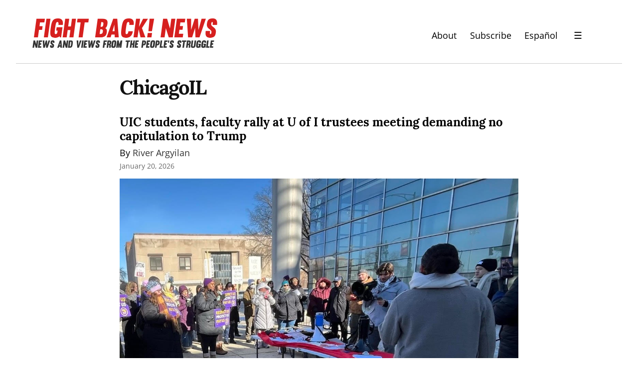

--- FILE ---
content_type: text/html; charset=utf-8
request_url: https://fightbacknews.org/tag:ChicagoIL
body_size: 16974
content:
<!DOCTYPE HTML>
<html>
	<head prefix="og: http://ogp.me/ns# article: http://ogp.me/ns/article#">
		<meta charset="utf-8">

		<title>ChicagoIL &mdash; Fight Back! News</title>
		
		<link rel="stylesheet" type="text/css" href="https://cdn.writeas.net/css/write.4fd8681726b68760e79b7.css" />
		<link rel="shortcut icon" href="https://i.snap.as/RZCOEKyz.png" />
		<link rel="alternate" type="application/rss+xml" title="ChicagoIL posts on Fight Back! News" href="https://fightbacknews.org/tag:ChicagoIL/feed/" />
		<meta name="viewport" content="width=device-width, initial-scale=1.0" />
		<link rel="canonical" href="https://fightbacknews.org/tag:chicagoil" />
		
		<link rel="next" href="/tag:ChicagoIL/page/2">
		<meta name="generator" content="Write.as">
		<meta name="title" content="ChicagoIL &mdash; Fight Back! News">
		<meta name="description" content="ChicagoIL posts on Fight Back! News">
		
		<meta name="application-name" content="Write.as">
		<meta name="application-url" content="https://write.as">
		<meta name="twitter:label1" value="Views">
		<meta name="twitter:data1" value="275,981">
		<meta itemprop="name" content="Fight Back! News">
		<meta itemprop="description" content="ChicagoIL posts on Fight Back! News">
		<meta name="twitter:card" content="summary">
		<meta name="twitter:site" content="@writeas__">
		<meta name="twitter:description" content="ChicagoIL posts on Fight Back! News">
		<meta name="twitter:title" content="ChicagoIL &mdash; Fight Back! News">
		<meta name="twitter:image" content="https://i.snap.as/FE7RibdP.png">
			<meta property="og:image" content="https://i.snap.as/FE7RibdP.png">
		<meta property="og:title" content="ChicagoIL &mdash; Fight Back! News" />
		<meta property="og:site_name" content="Fight Back! News" />
		<meta property="og:type" content="article" />
		<meta property="og:url" content="https://fightbacknews.org/tag:ChicagoIL" />
        
		<style type="text/css">:root {
    --link-color: blue;
    --nav-font-size: 1.1em;
    --sans: 'Open Sans', 'Segoe UI', Tahoma, Arial, sans-serif;
}
#search-sec {
    display: none;
}
#search-sec.shown {
    display: flex;
}
.authors a:link, .authors a:visited {
    color: #333333;
}
.featured-post .authors a:link, .featured-post .authors a:visited {
    color: #cccccc;
}
#post nav a:not(.home) {
    margin: 0;
}
#post nav a+a:not(.home) {
    margin: 0 0 0 1em;
}
#wrapper .section-header {
    color: #d6201f;
    font-weight: bold;
}
.post-title a:link, .post-title a:visited, .ui-nav-mobile ul a:link, .ui-nav-mobile ul a:visited {
    color: #000 !important;
}
.ui-nav-mobile ul a, header nav a {
    font-size: var(--nav-font-size);
}
.ui-nav-mobile li {
    margin: 0.25em 0;
}

#wrapper {
    max-width: 100%;
}
.post-lists, footer .row {
    max-width: 60em;
    margin: 0 auto;
}
footer .row div {
    text-align: left;
}
body footer nav {
    margin: 2em 0 0 !important;
}

header {
    display: flex;
    justify-content: space-between;
    border-bottom: 1px solid #ccc;
    max-width: 60em !important;
}

body#collection header, body#post header, body#subpage header {
    /* margin: 1em auto 3em; */
    max-width: 100% !important;
    padding: 1em 2em 0;
    margin: 0 2em !important;
}
body#post header, body#subpage header {
    margin-bottom: 1.5em !important;
}

#collection article {
    display: flex;
    flex-direction: column;
}

#collection article .dt-published {
    order: 4;
}

#collection article h2 {
    order: 1;
}

#collection article .authors {
    order: 2;
}

#collection article > div {
    order: 3;
}

#collection article p img {
    /*float: left;
    width: 200px;
    margin-right: 1em;*/
    width: 100%;
    height: 16em;
    object-fit: cover;
}

#collection article:first-child p img {
    float: right;
    margin-left: 1em;
    margin-right: 0;
}

header p.description {
    display: none;
}

#collection article p:first-child {
    margin: 0.5em 0;
}

#collection article:first-child {
    font-size: 1.2em;
}

body footer nav a:link, body footer nav a:visited {
    color: white;
}

body#collection #wrapper article, body#subpage #wrapper article {
    margin-bottom: 4rem;
}

.dt-published {
    color: #676767 !important;
    font-size: 0.86em !important;
}

body#post header h1, body#subpage header h1 {
    font-size: 2em;
}

#post article, body#collection article, body#subpage #wrapper h1, body#subpage article, pre {
    max-width: 50rem;
}

header nav {
    display: flex !important;
    align-items: center;
}

body#collection #wrapper {
    font-size: 1.2em;
}

a.pinned, p, ul, ol, body footer nav, .dt-published, #emailsub, .featured > h2, .main > h2, body footer {
    font-family: var(--sans);
}

a.pinned, p, ul, ol, body footer nav {
    color: #000 !important;
}

body#post header, body#subpage header {
    -moz-opacity: 1;
    -khtml-opacity: 1;
    -webkit-opacity: 1;
    opacity: 1;
    -ms-filter: progid:DXImageTransform.Microsoft.Alpha(opacity=100);
    filter: alpha(opacity=100);
}

body footer {
    padding: 1em 0 4em 0;
    background: #eee;
    border-top: 1px solid #ccc;
}

body footer nav {
    max-width: 50em;
    margin: 0 auto;
    text-align: left;
}

body footer nav a:link, body footer nav a:visited {
    color: var(--link-color);
}

#blog-title a img {
    width: 375px;
    height: 60px;
}

#emailsub {
    text-align: left;
}
#emailsub form > p {
    font-weight: bold;
    color: white;
}

.caption {
    font-size: 0.75em;
    color: #555;
}
.essay.caption {
    font-size: 0.95em;
    display: block;
    text-align: center;
    color: #000;
}

.featured {
    flex: 3 !important;
}
.main {
    flex: 2 !important;
}
.featured, .main {
    padding: 0 1em;
}
.featured > h2, .main > h2 {
    margin-bottom: 0.5em !important;
}
#collection article {
    padding: 0;
    margin-bottom: 0;
}
.titles article {
    margin-bottom: 2rem !important;
}
.titles h3 {
    margin: 0 0 0.25em;
}

body#collection header {
    margin-bottom: 0;
}
body#collection #wrapper {
    margin-top: 0;
}
body#collection #wrapper #banner .authors {
    font-size: 0.86em;
}
#banner {
    background: black;
    padding: 0 0 0 3em;
    margin: 0 0 2em;
}
.post-lists {
    margin-top: 2em;
}
#banner img {
    display: block;
    object-fit: cover;
    width: 100%;
    height: 28em;
}
#banner .post-title a:link, #banner .post-title a:visited, #banner p {
    color: white !important;
}
#banner .dt-published {
    color: #ccc !important;
}
#banner .featured-img {
    order: 2;
}
#banner .featured-post {
    order: 1;
    padding-top: 1em;
    padding-right: 2em;
}
.more-footer, .more-footer div {
    text-align: right !important;
}
.social {
    margin: 1em 0;
}
.social a + a {
    margin-left: 0.5em;
}

@media screen and (max-width: 920px) {
    header {
        display: block;
        padding: 3em 1em 0.5em !important;
        text-align: center;
    }
    header nav {
        justify-content: center;
    }
    header h1 img {
        width: 100%;
        height: auto !important;
    }
    #banner {
        flex-direction: column;
        padding: 0;
    }
    #banner .featured-img {
        order: 1;
    }
    #banner .featured-post {
        order: 2;
        padding-left: 2em;
    }
    #banner img {
        object-fit: initial;
        height: auto;
    }
}
.ui-nav .optional {
    display: none;
}
.ui-nav h2 {
    margin-bottom: 0;
    font-size: 1.2em;
    font-family: var(--sans);
}
@media screen and (max-width: 420px) {
    header nav .pinned.optional {
        display: none;
    }
    .ui-nav .optional {
        display: block;
    }
}

input[type=search] {
    border: 1px solid #ccc;
    font-family: var(--sans);
    width: 100%;
}
input[type=submit], input[type=submit]:hover {
    font-family: var(--sans);
    background: black;
    border-color: black;
}

.ui-menu-open {
    background: transparent;
    border: 0;
    padding: 0.5em 2rem;
    font-size: 1.2em;
}
.ui-menu-close {
    background: transparent;
    font-size: 2em;
    padding: 0 1em;
    margin: 0;
    color: #000;
    border: 0;
    margin-left: auto;
    text-align: right;
}

.ui-menu-open::after {
    background: rgba(0, 0, 0, 0.2);
    content: '';
    display: none;
    height: 100%;
    position: fixed;
    right: 0;
    top: 0;
    width: 100%;
    z-index: 1;
}

.ui-menu-open.is-active::after {
    display: block;
}

@keyframes slidein-left {
    from {
      transform: translateX(26rem); }
    to {
      transform: translateX(0); } }

.ui-nav-mobile {
    position: fixed;
    top: 0;
    right: 0;
    bottom: 0;
    left: auto;
    background: #ffffff;
    border-left: 1px solid #aeb0b5;
    border-right: 0;
    display: none;
    flex-direction: column;
    overflow-y: auto;
    padding: 2rem;
    width: 20rem;
    z-index: 9000;
}
.ui-nav-mobile ul {
    list-style: none;
    padding: 0;
}
.ui-nav-mobile.is-active {
    animation: slidein-left 0.3s ease-in-out;
    display: flex;
}

.gsc-control-cse {
    width: 100% !important;
    padding: 0 !important;
}
.gsc-input {
    font-family: 'open sans' !important;
    font-size: 1rem !important;
}
.gsc-search-button-v2 {
    padding: 9px 10px !important;
    margin: 0 !important;
}

#ps-form-wrapper {
    white-space: initial;
    line-height: 1.5;
}

#post #methods-nav {
    margin-bottom: 0;
}

#ps-form-wrapper .acceptance-logos img {
    max-width: 13%;
}

/*
BEGIN STYLES FOR SHARINGBUTTONS.IO
*/
.resp-sharing-button__link,
.resp-sharing-button__icon {
  display: inline-flex;
}

.resp-sharing-button__link {
  text-decoration: none;
  color: #fff;
  margin: 0.5em;
  line-height: 0;
}

.resp-sharing-button {
  border-radius: 5px;
  transition: 25ms ease-out;
  padding: 0.5em 0.75em;
  font-family: Helvetica Neue,Helvetica,Arial,sans-serif
}

.resp-sharing-button__icon svg {
  width: 1em;
  height: 1em;
  margin-right: 0.4em;
  vertical-align: top
}

.resp-sharing-button--small svg {
  margin: 0;
  vertical-align: middle
}

/* Non solid icons get a stroke */
.resp-sharing-button__icon {
  stroke: #fff;
  fill: none;
  line-height: 0;
}

/* Solid icons get a fill */
.resp-sharing-button__icon--solid,
.resp-sharing-button__icon--solidcircle {
  fill: #fff;
  stroke: none
}

.resp-sharing-button--twitter {
  background-color: #55acee
}

.resp-sharing-button--twitter:hover {
  background-color: #2795e9
}

.resp-sharing-button--pinterest {
  background-color: #bd081c
}

.resp-sharing-button--pinterest:hover {
  background-color: #8c0615
}

.resp-sharing-button--facebook {
  background-color: #3b5998
}

.resp-sharing-button--facebook:hover {
  background-color: #2d4373
}

.resp-sharing-button--tumblr {
  background-color: #35465C
}

.resp-sharing-button--tumblr:hover {
  background-color: #222d3c
}

.resp-sharing-button--reddit {
  background-color: #5f99cf
}

.resp-sharing-button--reddit:hover {
  background-color: #3a80c1
}

.resp-sharing-button--google {
  background-color: #dd4b39
}

.resp-sharing-button--google:hover {
  background-color: #c23321
}

.resp-sharing-button--linkedin {
  background-color: #0077b5
}

.resp-sharing-button--linkedin:hover {
  background-color: #046293
}

.resp-sharing-button--email {
  background-color: #777
}

.resp-sharing-button--email:hover {
  background-color: #5e5e5e
}

.resp-sharing-button--xing {
  background-color: #1a7576
}

.resp-sharing-button--xing:hover {
  background-color: #114c4c
}

.resp-sharing-button--whatsapp {
  background-color: #25D366
}

.resp-sharing-button--whatsapp:hover {
  background-color: #1da851
}

.resp-sharing-button--hackernews {
background-color: #FF6600
}
.resp-sharing-button--hackernews:hover, .resp-sharing-button--hackernews:focus {   background-color: #FB6200 }

.resp-sharing-button--vk {
  background-color: #507299
}

.resp-sharing-button--vk:hover {
  background-color: #43648c
}

.resp-sharing-button--facebook {
  background-color: #3b5998;
  border-color: #3b5998;
}

.resp-sharing-button--facebook:hover,
.resp-sharing-button--facebook:active {
  background-color: #2d4373;
  border-color: #2d4373;
}

.resp-sharing-button--twitter {
  background-color: #55acee;
  border-color: #55acee;
}

.resp-sharing-button--twitter:hover,
.resp-sharing-button--twitter:active {
  background-color: #2795e9;
  border-color: #2795e9;
}

.resp-sharing-button--tumblr {
  background-color: #35465C;
  border-color: #35465C;
}

.resp-sharing-button--tumblr:hover,
.resp-sharing-button--tumblr:active {
  background-color: #222d3c;
  border-color: #222d3c;
}

.resp-sharing-button--email {
  background-color: #777777;
  border-color: #777777;
}

.resp-sharing-button--email:hover,
.resp-sharing-button--email:active {
  background-color: #5e5e5e;
  border-color: #5e5e5e;
}

.resp-sharing-button--pinterest {
  background-color: #bd081c;
  border-color: #bd081c;
}

.resp-sharing-button--pinterest:hover,
.resp-sharing-button--pinterest:active {
  background-color: #8c0615;
  border-color: #8c0615;
}

.resp-sharing-button--reddit {
  background-color: #5f99cf;
  border-color: #5f99cf;
}

.resp-sharing-button--reddit:hover,
.resp-sharing-button--reddit:active {
  background-color: #3a80c1;
  border-color: #3a80c1;
}
/*
END STYLES FOR SHARINGBUTTONS.IO
*/</style>
		

	</head>
	<body id="subpage">
		
		<div id="overlay"></div>

		
    


		
<header>
	<h1 dir="auto" id="blog-title"><a href="/" class="h-card p-author u-url" rel="me author"><img src="https://i.snap.as/7Qs5qcV9.png" alt="Fight Back! News" /></a></h1>
    <p class="description p-note">News and Views from the People&#39;s Struggle</p>
    <nav>
        <a class="pinned" href="https://fightbacknews.org/where-we-stand">About</a><a class="pinned optional" href="https://fightbacknews.org/subscribe">Subscribe</a><a class="pinned" href="/lang:es">Español</a>
        <button class="ui-btn ui-menu-open" aria-label="Menu">&#9776;</button>
        </nav>
    
</header>
<nav class="ui-nav ui-nav-mobile">
    <div style="text-align:right">
        <a href="#" onclick="if (!window.__cfRLUnblockHandlers) return false; document.getElementById('search-sec').classList.toggle('shown'); document.getElementById('gsc-i-id1').focus(); return false;" data-cf-modified-a905841d34c2911c517030ff-=""><svg xmlns="http://www.w3.org/2000/svg" width="24" height="24" viewBox="0 0 24 24" role="img" aria-label="Search"><path d="M23.809 21.646l-6.205-6.205c1.167-1.605 1.857-3.579 1.857-5.711 0-5.365-4.365-9.73-9.731-9.73-5.365 0-9.73 4.365-9.73 9.73 0 5.366 4.365 9.73 9.73 9.73 2.034 0 3.923-.627 5.487-1.698l6.238 6.238 2.354-2.354zm-20.955-11.916c0-3.792 3.085-6.877 6.877-6.877s6.877 3.085 6.877 6.877-3.085 6.877-6.877 6.877c-3.793 0-6.877-3.085-6.877-6.877z"/></svg></a>
        <button class="ui-btn ui-menu-close" aria-label="Close">&times;</button>
    </div>
    <div id="search-sec" class="gcse-searchbox-only"></div>
    <ul class="optional">
        <li><a class="pinned" href="https://fightbacknews.org/where-we-stand">About</a></li><li><a class="pinned" href="https://fightbacknews.org/contact">Contact</a></li><li><a class="pinned" href="https://fightbacknews.org/subscribe">Subscribe</a></li></ul>
    
    <h2 style="color:#d6201f";>Sections</h2>
    
        <ul class="nav nav--pills">
        <li><a href="/categories/antiwar-movement">Anti-War Movement</a></li><li><a href="/categories/capitalism-and-economy">Capitalism and Economy</a></li><li><a href="/categories/culture">Culture</a></li><li><a href="/categories/environment">Environment</a></li><li><a href="/categories/immigrant-rights">Immigrant Rights</a></li><li><a href="/categories/in-justice-system">In-Justice System</a></li><li><a href="/categories/international">International</a></li><li><a href="/categories/labor">Labor</a></li><li><a href="/categories/lgbtq">LGBTQ</a></li><li><a href="/categories/opinion">Opinion</a></li><li><a href="/categories/oppressed-nationalities">Oppressed Nationalities</a></li><li><a href="/categories/peoples-struggles">People&#39;s Struggles</a></li><li><a href="/categories/revolutionary-theory">Revolutionary Theory</a></li><li><a href="/categories/student-movement">Student Movement</a></li><li><a href="/categories/united-states">United States</a></li><li><a href="/categories/womens-movement">Women&#39;s Movement</a></li>
        </ul>
    </ul>
    
<div class="social">
    <a href="https://www.twitter.com/fightbacknews"><svg role="img" aria-label="Twitter" xmlns="http://www.w3.org/2000/svg" width="24" height="24" viewBox="0 0 24 24"><path d="M24 4.557c-.883.392-1.832.656-2.828.775 1.017-.609 1.798-1.574 2.165-2.724-.951.564-2.005.974-3.127 1.195-.897-.957-2.178-1.555-3.594-1.555-3.179 0-5.515 2.966-4.797 6.045-4.091-.205-7.719-2.165-10.148-5.144-1.29 2.213-.669 5.108 1.523 6.574-.806-.026-1.566-.247-2.229-.616-.054 2.281 1.581 4.415 3.949 4.89-.693.188-1.452.232-2.224.084.626 1.956 2.444 3.379 4.6 3.419-2.07 1.623-4.678 2.348-7.29 2.04 2.179 1.397 4.768 2.212 7.548 2.212 9.142 0 14.307-7.721 13.995-14.646.962-.695 1.797-1.562 2.457-2.549z"/></svg></a>
    <a href="https://www.instagram.com/fightbacknews/"><svg role="img" aria-label="Instagram" xmlns="http://www.w3.org/2000/svg" width="24" height="24" viewBox="0 0 24 24"><path d="M12 2.163c3.204 0 3.584.012 4.85.07 3.252.148 4.771 1.691 4.919 4.919.058 1.265.069 1.645.069 4.849 0 3.205-.012 3.584-.069 4.849-.149 3.225-1.664 4.771-4.919 4.919-1.266.058-1.644.07-4.85.07-3.204 0-3.584-.012-4.849-.07-3.26-.149-4.771-1.699-4.919-4.92-.058-1.265-.07-1.644-.07-4.849 0-3.204.013-3.583.07-4.849.149-3.227 1.664-4.771 4.919-4.919 1.266-.057 1.645-.069 4.849-.069zm0-2.163c-3.259 0-3.667.014-4.947.072-4.358.2-6.78 2.618-6.98 6.98-.059 1.281-.073 1.689-.073 4.948 0 3.259.014 3.668.072 4.948.2 4.358 2.618 6.78 6.98 6.98 1.281.058 1.689.072 4.948.072 3.259 0 3.668-.014 4.948-.072 4.354-.2 6.782-2.618 6.979-6.98.059-1.28.073-1.689.073-4.948 0-3.259-.014-3.667-.072-4.947-.196-4.354-2.617-6.78-6.979-6.98-1.281-.059-1.69-.073-4.949-.073zm0 5.838c-3.403 0-6.162 2.759-6.162 6.162s2.759 6.163 6.162 6.163 6.162-2.759 6.162-6.163c0-3.403-2.759-6.162-6.162-6.162zm0 10.162c-2.209 0-4-1.79-4-4 0-2.209 1.791-4 4-4s4 1.791 4 4c0 2.21-1.791 4-4 4zm6.406-11.845c-.796 0-1.441.645-1.441 1.44s.645 1.44 1.441 1.44c.795 0 1.439-.645 1.439-1.44s-.644-1.44-1.439-1.44z"/></svg></a>
    <a href="https://www.facebook.com/pages/Fight-Back-News/119252556964"><svg role="img" aria-label="Facebook" xmlns="http://www.w3.org/2000/svg" width="24" height="24" viewBox="0 0 24 24"><path d="M22.675 0h-21.35c-.732 0-1.325.593-1.325 1.325v21.351c0 .731.593 1.324 1.325 1.324h11.495v-9.294h-3.128v-3.622h3.128v-2.671c0-3.1 1.893-4.788 4.659-4.788 1.325 0 2.463.099 2.795.143v3.24l-1.918.001c-1.504 0-1.795.715-1.795 1.763v2.313h3.587l-.467 3.622h-3.12v9.293h6.116c.73 0 1.323-.593 1.323-1.325v-21.35c0-.732-.593-1.325-1.325-1.325z"/></svg></a>
    <a href="https://linktr.ee/fightbackr"><svg role="img" aria-label="Podcast" xmlns="http://www.w3.org/2000/svg" width="24" height="24" viewBox="0 0 24 24"><path d="M16 10c0 2.209-1.791 4-4 4s-4-1.791-4-4v-6c0-2.209 1.791-4 4-4s4 1.791 4 4v6zm4-2v2c0 4.418-3.582 8-8 8s-8-3.582-8-8v-2h2v2c0 3.309 2.691 6 6 6s6-2.691 6-6v-2h2zm-7 13.03v-2.03h-2v2.03c-2.282.139-4 .744-4 1.47 0 .829 2.238 1.5 5 1.5s5-.671 5-1.5c0-.726-1.718-1.331-4-1.47z"/></svg></a>
</div>

</nav>

		
		<section id="wrapper" itemscope itemtype="http://schema.org/Blog">
			<h1>ChicagoIL</h1>
			
<article id="post-po2s7ogmlmgbhfoi" class="norm h-entry" itemscope itemtype="http://schema.org/BlogPosting">
	
	<h2 class="post-title" itemprop="name" class="p-name"><a href="https://fightbacknews.org/articles/uic-students-faculty-rally-at-u-of-i-trustees-meeting-demanding-no" itemprop="url" class="u-url">UIC students, faculty rally at U of I trustees meeting demanding no capitulation to Trump</a>
		
	</h2>
	<p class="authors">By <a href="https://fightbacknews.org/authors/river-argyilan">River Argyilan</a> </p>
	<time class="dt-published" datetime="2026-01-20T22:18:22Z" pubdate itemprop="datePublished" content="2026-01-20 22:18:22 &#43;0000 UTC">January 20, 2026</time>


<div lang="en" dir="auto" class="book p-summary"><p><img src="https://i.snap.as/UOmgGvsx.jpg" alt="UIC protest against attacks on diversity measures." title="UIC protest against attacks on diversity measures. | Fight Back! News"/></p>

<p>Chicago, IL – On Thursday, December 15, around 50 students and staff from progressive organizations and unions at the University of Illinois Chicago (UIC) rallied outside of the quarterly University of Illinois Board of Trustees meeting to demand that the board fund diversity measures.</p>
</div>

<a class="read-more" href="https://fightbacknews.org/uic-students-faculty-rally-at-u-of-i-trustees-meeting-demanding-no">Read more...</a></article><article id="post-ublcigtx4d2gxmng" class="norm h-entry" itemscope itemtype="http://schema.org/BlogPosting">
	
	<h2 class="post-title" itemprop="name" class="p-name"><a href="https://fightbacknews.org/articles/uic-students-protest-ice-terror" itemprop="url" class="u-url">UIC students protest ICE terror</a>
		
	</h2>
	<p class="authors">By <a href="https://fightbacknews.org/authors/gio-araujo">Gio Araujo</a> </p>
	<time class="dt-published" datetime="2026-01-20T16:18:50Z" pubdate itemprop="datePublished" content="2026-01-20 16:18:50 &#43;0000 UTC">January 20, 2026</time>


<div lang="en" dir="auto" class="book p-summary"><p><img src="https://i.snap.as/OvF7cxGK.jpg" alt="Chicago students protest against ICE." title="Chicago students protest against ICE. | Fight Back! News"/></p>

<p>Chicago, IL – On January 13, over 40 students rallied on the University of Illinois Chicago campus in response to ICE’s murder of Renee Nicole Good, and to demand justice for all victims of ICE terror. Students responded to the national week of action by the National Students for a Democratic Society.</p>

<p><strong>We’re ready to fight back</strong></p>

<p>Gio Araujo, from New SDS at UIC, spoke on the importance of taking the lessons of 2025 into the new year. “We’re not going in blind, we’ve experienced a 2025 of ICE terror in our communities and have learned the tactics and strategies.”</p>
</div>

<a class="read-more" href="https://fightbacknews.org/uic-students-protest-ice-terror">Read more...</a></article><article id="post-1407kbhvvbmc2fib" class="norm h-entry" itemscope itemtype="http://schema.org/BlogPosting">
	
	<h2 class="post-title" itemprop="name" class="p-name"><a href="https://fightbacknews.org/articles/chicago-hears-report-from-venezuela-solidarity-delegation-member" itemprop="url" class="u-url">Chicago hears report from Venezuela solidarity delegation member</a>
		
	</h2>
	<p class="authors">By <a href="https://fightbacknews.org/authors/brian-young-jr">Brian Young Jr.</a> </p>
	<time class="dt-published" datetime="2026-01-19T19:25:55Z" pubdate itemprop="datePublished" content="2026-01-19 19:25:55 &#43;0000 UTC">January 19, 2026</time>


<div lang="en" dir="ltr" class="book p-summary"><p><img src="https://i.snap.as/oy7lsS1W.jpg" alt=""/></p>

<p>Chicago IL – On Saturday January 10, 50 people attended a reportback from Jae Franklin, who traveled to Venezuela for the International People’s Assembly for Sovereignty and Peace of Our Americas in December. This event came a week after Trump’s attack on of the country and kidnapping of democratically-elected President Nicolás Maduro and First Lady Cilia Flores.</p>
</div>

<a class="read-more" href="https://fightbacknews.org/chicago-hears-report-from-venezuela-solidarity-delegation-member">Read more...</a></article><article id="post-ooxmhekl77r3wb17" class="norm h-entry" itemscope itemtype="http://schema.org/BlogPosting">
	
	<h2 class="post-title" itemprop="name" class="p-name"><a href="https://fightbacknews.org/articles/united-flight-attendants-brave-the-cold-to-demand-a-decent-contract" itemprop="url" class="u-url">United flight attendants brave the cold to demand a decent contract</a>
		
	</h2>
	<p class="authors">By <a href="https://fightbacknews.org/authors/staff">staff</a> </p>
	<time class="dt-published" datetime="2026-01-16T20:59:57Z" pubdate itemprop="datePublished" content="2026-01-16 20:59:57 &#43;0000 UTC">January 16, 2026</time>


<div lang="en" dir="auto" class="book p-summary"><p><img src="https://i.snap.as/TOKGLReo.jpeg" alt="AFA members rally in Chicago for a decent contract at United Airlines. | Fight Back! News" title="AFA members rally in Chicago for a decent contract at United Airlines. | Fight Back! News"/></p>

<p>Chicago, IL. – On Thursday, January 15, 300 United flight attendants and supporters participated in an informational picket outside the United Airlines corporate headquarters, the Willis Tower, in downtown Chicago. It was 18 degrees out in the windy city, yet United flight attendants, flight attendants from other airlines and members of local unions still showed up to demand a contract and show solidarity.</p>
</div>

<a class="read-more" href="https://fightbacknews.org/united-flight-attendants-brave-the-cold-to-demand-a-decent-contract">Read more...</a></article><article id="post-wba5ro9tpb62ym3b" class="norm h-entry" itemscope itemtype="http://schema.org/BlogPosting">
	
	<h2 class="post-title" itemprop="name" class="p-name"><a href="https://fightbacknews.org/articles/chicagoans-demand-end-to-chicago-police-department-collaboration-with-ice" itemprop="url" class="u-url">Chicagoans demand end to Chicago Police Department collaboration with ICE</a>
		
	</h2>
	<p class="authors">By <a href="https://fightbacknews.org/authors/staff">staff</a> </p>
	<time class="dt-published" datetime="2026-01-16T17:25:23Z" pubdate itemprop="datePublished" content="2026-01-16 17:25:23 &#43;0000 UTC">January 16, 2026</time>


<div lang="en" dir="auto" class="book p-summary"><p><img src="https://i.snap.as/k4q10iiU.jpg" alt="Speakers at the Community Commission for Public Safety and Accountability \[CCPSA\] meeting urge no CPD collaboration with ICE. | Paul Goyette/Fight Back! News" title="Speakers at the Community Commission for Public Safety and Accountability [CCPSA] meeting urge no CPD collaboration with ICE. | Paul Goyette/Fight Back! News"/></p>

<p>Chicago, IL – Over 1000 Chicagoans gathered on Thursday, January 8, in Pilsen, the heart of Chicago’s Chicano community, to demand city officials hold Chicago Police (CPD) officers accountable for collaborating with ICE during the terroristic operation Midway Blitz.</p>
</div>

<a class="read-more" href="https://fightbacknews.org/chicagoans-demand-end-to-chicago-police-department-collaboration-with-ice">Read more...</a></article><article id="post-l92hrimzaxc4sgzy" class="norm h-entry" itemscope itemtype="http://schema.org/BlogPosting">
	
	<h2 class="post-title" itemprop="name" class="p-name"><a href="https://fightbacknews.org/articles/chicago-stands-with-minneapolis-ice-out-of-everywhere" itemprop="url" class="u-url">Chicago stands with Minneapolis: ICE out of everywhere</a>
		
	</h2>
	<p class="authors">By <a href="https://fightbacknews.org/authors/kayla-nguyen">Kayla Nguyen</a> </p>
	<time class="dt-published" datetime="2026-01-16T01:38:56Z" pubdate itemprop="datePublished" content="2026-01-16 01:38:56 &#43;0000 UTC">January 16, 2026</time>


<div lang="en" dir="auto" class="book p-summary"><p><img src="https://i.snap.as/RhhIAw64.jpeg" alt="Chicago protest following the ICE murder of Renee Good." title="Chicago protest following the ICE murder of Renee Good. | Alec Ozawa/Fight Back! News"/></p>

<p>Chicago, IL – Over 600 community members and organizers gathered at the Little Village Arch in vigil and protest in solidarity with the immigrant rights movement in Minneapolis on Wednesday, January 7. Protesters demanded justice for all victims of ICE, ICE out of everywhere, and legalization for all immigrants living in the U.S. as a part of a national emergency call for action called by the Legalization for All Network in response to the murder of Renee Nicole Good.</p>
</div>

<a class="read-more" href="https://fightbacknews.org/chicago-stands-with-minneapolis-ice-out-of-everywhere">Read more...</a></article><article id="post-xeypgd23hn2t2voi" class="norm h-entry" itemscope itemtype="http://schema.org/BlogPosting">
	
	<h2 class="post-title" itemprop="name" class="p-name"><a href="https://fightbacknews.org/articles/filipinos-in-chicago-demand-release-of-chantal-anicoche" itemprop="url" class="u-url">Filipinos in Chicago demand release of Chantal Anicoche</a>
		
	</h2>
	<p class="authors">By <a href="https://fightbacknews.org/authors/gio-araujo">Gio Araujo</a> </p>
	<time class="dt-published" datetime="2026-01-10T04:26:48Z" pubdate itemprop="datePublished" content="2026-01-10 04:26:48 &#43;0000 UTC">January 10, 2026</time>


<div lang="en" dir="auto" class="book p-summary"><p><img src="https://i.snap.as/kXltWrZ5.jpg" alt="Chicago demands release of Chantal Anicoche." title="Chicago demands release of Chantal Anicoche. | Fight Back! News"/></p>

<p>Chicago, IL – On January 8, Filipinos and allies gathered in front of the Consulate General of the Philippines to demand the release of Filipino American activist, Chantal Anicoche, and an end to the bombing of Mindoro.</p>
</div>

<a class="read-more" href="https://fightbacknews.org/filipinos-in-chicago-demand-release-of-chantal-anicoche">Read more...</a></article><article id="post-9k8cyxmwfsnhelfn" class="norm h-entry" itemscope itemtype="http://schema.org/BlogPosting">
	
	<h2 class="post-title" itemprop="name" class="p-name"><a href="https://fightbacknews.org/articles/thousands-of-chicagoans-mobilize-to-demand-no-war-on-venezuela" itemprop="url" class="u-url">Thousands of Chicagoans mobilize to demand ‘No war on Venezuela!’</a>
		
	</h2>
	
	<time class="dt-published" datetime="2026-01-05T23:21:12Z" pubdate itemprop="datePublished" content="2026-01-05 23:21:12 &#43;0000 UTC">January 5, 2026</time>


<div lang="en" dir="auto" class="book p-summary"><p>By Chanel Crittenden and Gio Araujo</p>

<p><img src="https://i.snap.as/7rHB5er1.jpg" alt="Chicago protest against U.S. attacks on Venezuela." title="Chicago protest against U.S. attacks on Venezuela. | Fight Back! News"/></p>

<p>Chicago, IL – On Saturday, January 3, around 2000 people gathered downtown in Chicago’s Federal Plaza to join an emergency rally denouncing the U.S. empire’s latest series of military aggression against the Bolivarian Republic of Venezuela.</p>

<p>This rally was one of many emergency responses called by the Anti-War Action Network (AWAN) after the United States government conducted bomb strikes across several Venezuelan territories: the capital Caracas, Aragua, La Guaira and Miranda. U.S. President Donald Trump announced on Truth Social that the invasion concluded with the kidnapping of the democratically-elected president Nicolás Maduro and First Lady Cilia Flores.</p>
</div>

<a class="read-more" href="https://fightbacknews.org/thousands-of-chicagoans-mobilize-to-demand-no-war-on-venezuela">Read more...</a></article><article id="post-t9fo678luj29gxie" class="norm h-entry" itemscope itemtype="http://schema.org/BlogPosting">
	
	<h2 class="post-title" itemprop="name" class="p-name"><a href="https://fightbacknews.org/articles/corporate-backed-chicago-alderpersons-pass-unbalanced-2026-budget-avoid" itemprop="url" class="u-url">Corporate-backed Chicago alderpersons pass unbalanced 2026 budget, avoid corporate tax hike</a>
		
	</h2>
	<p class="authors">By <a href="https://fightbacknews.org/authors/haden-kersting">Haden Kersting</a> </p>
	<time class="dt-published" datetime="2026-01-04T02:00:12Z" pubdate itemprop="datePublished" content="2026-01-04 02:00:12 &#43;0000 UTC">January 4, 2026</time>


<div lang="en" dir="auto" class="book p-summary"><p><img src="https://i.snap.as/BZ5ST3w7.png" alt="Chicago Mayor Brandon Johnson speaks on the new budget, Tuesday December 23." title="Chicago Mayor Brandon Johnson speaks on the new budget, Tuesday December 23. | Chicago Teachers Union"/></p>

<p>Chicago, IL – Chicago’s new 2026 budget is now in effect. Despite containing some wins for working-class forces in the city, the final budget was pushed through by corporate-backed alderpersons who succeeded in their primary goal: blocking the corporate tax increase proposed by the administration of Mayor Brandon Johnson.</p>
</div>

<a class="read-more" href="https://fightbacknews.org/corporate-backed-chicago-alderpersons-pass-unbalanced-2026-budget-avoid">Read more...</a></article><article id="post-9jjg7qsfcrdpirdw" class="norm h-entry" itemscope itemtype="http://schema.org/BlogPosting">
	
	<h2 class="post-title" itemprop="name" class="p-name"><a href="https://fightbacknews.org/articles/il-protesters-brutalized-for-demanding-michael-frerichs-divest-from-apartheid" itemprop="url" class="u-url">IL protesters brutalized for demanding Michael Frerichs divest from apartheid Israel</a>
		
	</h2>
	<p class="authors">By <a href="https://fightbacknews.org/authors/elinor-keener">Elinor Keener</a> </p>
	<time class="dt-published" datetime="2025-12-29T19:10:22Z" pubdate itemprop="datePublished" content="2025-12-29 19:10:22 &#43;0000 UTC">December 29, 2025</time>


<div lang="en" dir="auto" class="book p-summary"><p><img src="https://i.snap.as/71IpaNju.jpg" alt="Protest demands Illinois divest from apartheid Israel." title="Protest demands Illinois divest from apartheid Israel. | Fight Back! News"/></p>

<p>Chicago, IL – Over 60 protesters gathered on the frigid morning of Friday, December 19 outside of the Illinois State Board of Investment (ISBI) quarterly meeting. Protesters demanded the board divest from all corporations complicit in Israel’s genocide and occupation against the Palestinian people, and that State Treasurer Michael Frerichs (ISBI’s vice chair) divest from Israel Bonds. </p>

<p>This action marked the one-year anniversary of protests targeting ISBI and Frerichs co-led by Anti-War Committee Chicago (AWC-Chicago) and BDS-Chicago—a project of the U.S. Palestinian Community Network (USPCN). In the last 12 months, the campaign has grown into a network of over 55 organizations throughout Illinois. </p>
</div>

<a class="read-more" href="https://fightbacknews.org/il-protesters-brutalized-for-demanding-michael-frerichs-divest-from-apartheid">Read more...</a></article><article id="post-fu02hjm68h6nycv8" class="norm h-entry" itemscope itemtype="http://schema.org/BlogPosting">
	
	<h2 class="post-title" itemprop="name" class="p-name"><a href="https://fightbacknews.org/articles/chicago-stands-with-president-gustavo-petro-and-colombia" itemprop="url" class="u-url">Chicago stands with President Gustavo Petro and Colombia</a>
		
	</h2>
	<p class="authors">By <a href="https://fightbacknews.org/authors/gio-araujo">Gio Araujo</a> </p>
	<time class="dt-published" datetime="2025-12-24T15:25:26Z" pubdate itemprop="datePublished" content="2025-12-24 15:25:26 &#43;0000 UTC">December 24, 2025</time>


<div lang="en" dir="auto" class="book p-summary"><p><img src="https://i.snap.as/UDe4SasY.jpg" alt=""/></p>

<p>Chicago, IL – On December 20, over 175 people gathered in the Chicago Teachers Union Hall to stand in solidarity with Gustavo Petro and the people of Colombia as their country faces an intensification of U.S. aggression.</p>

<p>Petro has had his visa revoked by the Trump administration, and the country is seeing attacks in the form of sanctions, tariffs and military threats. These attacks have been because of his un-fearful stance against U.S. imperialism, from calling out the U.S./Israel’s genocide in Gaza to defending the sovereignty of Latin American nations. Petro is a popular and progressive internationalist.</p>
</div>

<a class="read-more" href="https://fightbacknews.org/chicago-stands-with-president-gustavo-petro-and-colombia">Read more...</a></article><article id="post-nw2rcezw5p45xvs0" class="norm h-entry" itemscope itemtype="http://schema.org/BlogPosting">
	
	<h2 class="post-title" itemprop="name" class="p-name"><a href="https://fightbacknews.org/articles/chicago-budget-fight-sees-corporate-interests-clash-with-working-class-coalition" itemprop="url" class="u-url">Chicago budget fight sees corporate interests clash with working-class coalition</a>
		
	</h2>
	<p class="authors">By <a href="https://fightbacknews.org/authors/gabriel-miller">Gabriel Miller</a> </p>
	<time class="dt-published" datetime="2025-12-22T03:05:10Z" pubdate itemprop="datePublished" content="2025-12-22 03:05:10 &#43;0000 UTC">December 22, 2025</time>


<div lang="en" dir="auto" class="book p-summary"><p><img src="https://i.snap.as/G6pagIt3.jpg" alt="Chicago residents stand up to corporate budget proposals." title="Chicago residents stand up to corporate budget proposals. | Gabriel Miller/Fight Back! News"/></p>

<p>Chicago, IL – Corporate-backed alderpersons pushed through an unbalanced budget to avoid taxing big businesses on Saturday, December 20, but conceded important measures after sustained pressure from working-class Chicagoans.</p>
</div>

<a class="read-more" href="https://fightbacknews.org/chicago-budget-fight-sees-corporate-interests-clash-with-working-class-coalition">Read more...</a></article><article id="post-ve2i6h36y7nf09fr" class="norm h-entry" itemscope itemtype="http://schema.org/BlogPosting">
	
	<h2 class="post-title" itemprop="name" class="p-name"><a href="https://fightbacknews.org/articles/chicagos-little-village-demands-no-more-deportations-legalization-for-all" itemprop="url" class="u-url">Chicago’s Little Village demands no more deportations, legalization for all</a>
		
	</h2>
	
	<time class="dt-published" datetime="2025-12-16T20:53:20Z" pubdate itemprop="datePublished" content="2025-12-16 20:53:20 &#43;0000 UTC">December 16, 2025</time>


<div lang="en" dir="auto" class="book p-summary"><p>By Kayla Nguyen and Kobi Guillory</p>

<p><img src="https://i.snap.as/ztcBdXpd.jpg" alt="Chicago protest against ICE." title="Chicago protest against ICE. | Kayla Nguyen/Fight Back! News"/></p>

<p>Chicago, IL – A fiery rally took place in freezing weather beside the Little Village Arch on Saturday, December 13. Protesters commemorated Día de la Virgen de Guadalupe by demanding an end to deportations and ICE abductions, justice for victims of ICE, and legalization for all immigrants living in the U.S. as a part of a national weekend of action called by the Legalization for All Network.</p>
</div>

<a class="read-more" href="https://fightbacknews.org/chicagos-little-village-demands-no-more-deportations-legalization-for-all">Read more...</a></article><article id="post-lqu5nwan1p7td7p6" class="norm h-entry" itemscope itemtype="http://schema.org/BlogPosting">
	
	<h2 class="post-title" itemprop="name" class="p-name"><a href="https://fightbacknews.org/articles/chicago-black-friday-tax-the-greed-fund-the-need" itemprop="url" class="u-url">Chicago Black Friday, “Tax the greed! Fund the need!”</a>
		
	</h2>
	<p class="authors">By <a href="https://fightbacknews.org/authors/kobi-guillory">Kobi Guillory</a> </p>
	<time class="dt-published" datetime="2025-12-03T16:30:21Z" pubdate itemprop="datePublished" content="2025-12-03 16:30:21 &#43;0000 UTC">December 3, 2025</time>


<div lang="en" dir="auto" class="book p-summary"><p><img src="https://i.snap.as/HCAvYvJW.png" alt="Chicago Black Friday, &#34;Tax the Greed, Fund the Need&#34;" title="Chicago Black Friday, &#34;Tax the Greed, Fund the Need&#34; | Alec Ozawa/Fight Back! News"/></p>

<p>Chicago IL – 150 Chicagoans gathered downtown in the biting cold on Black Friday to say, “Tax the greed! Fund the need!” From a wide range of communities, they gathered to speak up for working and oppressed people. They stood united on a broad platform of demands including higher taxes on the rich, more funding for public services, and an end to Trump’s reactionary agenda.</p>
</div>

<a class="read-more" href="https://fightbacknews.org/chicago-black-friday-tax-the-greed-fund-the-need">Read more...</a></article><article id="post-90pwx73lf2dze5m0" class="norm h-entry" itemscope itemtype="http://schema.org/BlogPosting">
	
	<h2 class="post-title" itemprop="name" class="p-name"><a href="https://fightbacknews.org/articles/chicago-takes-to-the-streets-hands-off-venezuela" itemprop="url" class="u-url">Chicago takes to the streets: ‘Hands off Venezuela’</a>
		
	</h2>
	
	<time class="dt-published" datetime="2025-12-01T18:01:47Z" pubdate itemprop="datePublished" content="2025-12-01 18:01:47 &#43;0000 UTC">December 1, 2025</time>


<div lang="en" dir="auto" class="book p-summary"><p><img src="https://i.snap.as/EC7Y1qHi.jpeg" alt="Chicago: &#34;No war on Venezuela!”" title="Chicago: &#34;No war on Venezuela!” | Fight Back! News"/></p>

<p>Chicago, IL – On November 19, over 100 protesters gathered at Federal Plaza for a Venezuela solidarity rally, chanting “No boots on the ground, no bombs in the air! U.S. out of everywhere!” and “No war on Venezuela!” </p>

<p>“The U.S. has tightened its ongoing sanctions on Venezuela and doubled its bounty on President Maduro to $50 million because U.S. billionaires have set their eyes on Venezuelan oil. Invading Venezuela is a violation of international law, so the Trump administration is fabricating a completely false pretense to justify its war: narco-terrorism and immigration,” said Caeli Kean, co-chair of Anti-War Committee (AWC) Chicago. </p>
</div>

<a class="read-more" href="https://fightbacknews.org/chicago-takes-to-the-streets-hands-off-venezuela">Read more...</a></article><article id="post-bxd0h874vfufdw25" class="norm h-entry" itemscope itemtype="http://schema.org/BlogPosting">
	
	<h2 class="post-title" itemprop="name" class="p-name"><a href="https://fightbacknews.org/articles/philadelphia-activists-find-paths-to-justice-at-naarpr-conference" itemprop="url" class="u-url">Philadelphia activists find paths to justice at NAARPR conference</a>
		
	</h2>
	<p class="authors">By <a href="https://fightbacknews.org/authors/redacted">staff</a> </p>
	<time class="dt-published" datetime="2025-11-29T00:56:12Z" pubdate itemprop="datePublished" content="2025-11-29 00:56:12 &#43;0000 UTC">November 29, 2025</time>


<div lang="en" dir="auto" class="book p-summary"><p>Chicago, IL – Philadelphia activists opposed to police killings traveled to Chicago November 14 for a huge conference commemorating the 52nd year of the National Alliance Against Racist and Political Repression (NAARPR). The conference featured more than a dozen NAARPR chapters from across the United States. There were also affiliates of NAARPR including SDS, Centro CSO, Legalization for All, Anakbayan, FRSO, the Jericho Movement and others.</p>
</div>

<a class="read-more" href="https://fightbacknews.org/philadelphia-activists-find-paths-to-justice-at-naarpr-conference">Read more...</a></article><article id="post-ehbaxe9dck755rgi" class="norm h-entry" itemscope itemtype="http://schema.org/BlogPosting">
	
	<h2 class="post-title" itemprop="name" class="p-name"><a href="https://fightbacknews.org/articles/derechos-de-los-inmigrantes-destacados-en-conferencia-de-naarpr" itemprop="url" class="u-url">Derechos de los inmigrantes destacados en conferencia de NAARPR</a>
		
	</h2>
	<p class="authors">By <a href="https://fightbacknews.org/authors/staff">staff</a> </p>
	<time class="dt-published" datetime="2025-11-24T16:24:34Z" pubdate itemprop="datePublished" content="2025-11-24 16:24:34 &#43;0000 UTC">24 de noviembre de 2025</time>


<div lang="es" dir="auto" class="book p-summary"><p><img src="https://i.snap.as/FdEkCO9h.jpg" alt="Activistas por los derechos de los inmigrantes en la conferencia de la Alianza Nacional Contra la Represión Racista y Política." title="Activistas por los derechos de los inmigrantes en la conferencia de la Alianza Nacional Contra la Represión Racista y Política. |  | Foto: Noticiero ¡Lucha y Resiste!"/></p>

<p>Chicago, IL – Más de 900 personas asistieron a la conferencia de la Alianza Nacional Contra la Represión Racista y Política (NAARPR, por sus siglas en inglés) durante el fin de semana del 14 al 16 de noviembre, reuniendo a más de 30 capítulos de NAARPR y con la presencia de más de 12 capítulos de la Red de Legalización para Todos (L4A, por sus siglas en inglés).</p>
</div>

<a class="read-more" href="https://fightbacknews.org/derechos-de-los-inmigrantes-destacados-en-conferencia-de-naarpr">Leer más...</a></article><article id="post-p8die4s4532duw31" class="norm h-entry" itemscope itemtype="http://schema.org/BlogPosting">
	
	<h2 class="post-title" itemprop="name" class="p-name"><a href="https://fightbacknews.org/articles/immigrant-rights-highlighted-at-naarpr-conference" itemprop="url" class="u-url">Immigrant rights highlighted at NAARPR conference</a>
		
	</h2>
	
	<time class="dt-published" datetime="2025-11-22T01:58:08Z" pubdate itemprop="datePublished" content="2025-11-22 01:58:08 &#43;0000 UTC">November 22, 2025</time>


<div lang="en" dir="auto" class="book p-summary"><p>By Jackson Robak</p>

<p><img src="https://i.snap.as/ssAeRjMi.jpg" alt="Immigrant rights activists at the National Alliance Against Racist and Political Repression conference.  " title="Immigrant rights activists at the National Alliance Against Racist and Political Repression conference.  | Photo: staff/Fight Back! News"/></p>

<p>Chicago, IL – Over 900 people attended the National Alliance Against Racist and Political Repression (NAARPR) over the course of the November 14-16 weekend, bringing together more than 30 chapters of NAARPR with over 12 chapters of the Legalization for All (L4A) network in attendance.</p>
</div>

<a class="read-more" href="https://fightbacknews.org/immigrant-rights-highlighted-at-naarpr-conference">Read more...</a></article><article id="post-i5rb8zo58pry9aye" class="norm h-entry" itemscope itemtype="http://schema.org/BlogPosting">
	
	<h2 class="post-title" itemprop="name" class="p-name"><a href="https://fightbacknews.org/articles/naarpr-conference-unites-the-fight-against-trumps-racist-agenda" itemprop="url" class="u-url">NAARPR Conference unites the fight against Trump’s racist agenda</a>
		
	</h2>
	<p class="authors">By <a href="https://fightbacknews.org/authors/gabriel-miller">Gabriel Miller</a> </p>
	<time class="dt-published" datetime="2025-11-19T18:16:34Z" pubdate itemprop="datePublished" content="2025-11-19 18:16:34 &#43;0000 UTC">November 19, 2025</time>


<div lang="en" dir="auto" class="book p-summary"><p><img src="https://i.snap.as/8GcxL4qd.jpg" alt="Participants in the National Alliance Against Racist and Political Repression conference." title="Participants in the National Alliance Against Racist and Political Repression conference. | Alec Ozawa/Fight Back! News"/></p>

<p>Chicago, IL – 500 organizers convened at the Chicago Teacher’s Union Hall from Friday, November 14 through Sunday, November 16 for the 52nd anniversary national conference of the National Alliance Against Racist and Political Repression (NAARPR).</p>

<p>The conference was the fourth of its kind since the refounding of NAARPR in 2019. It showcased the tremendous growth of the organization and its fighting capacity since its original founding in 1973 out of the movement to free Angela Davis. 530 people registered for the conference, representing 31 NAARPR branches and affiliate organizations.</p>
</div>

<a class="read-more" href="https://fightbacknews.org/naarpr-conference-unites-the-fight-against-trumps-racist-agenda">Read more...</a></article><article id="post-njjmecalf00epkcm" class="norm h-entry" itemscope itemtype="http://schema.org/BlogPosting">
	
	<h2 class="post-title" itemprop="name" class="p-name"><a href="https://fightbacknews.org/articles/spirited-rally-unites-organizers-from-across-country-against-racist-trump" itemprop="url" class="u-url">Spirited rally unites organizers from across country against racist Trump agenda, kicks off NAARPR conference</a>
		
	</h2>
	<p class="authors">By <a href="https://fightbacknews.org/authors/gabriel-miller">Gabriel Miller</a> </p>
	<time class="dt-published" datetime="2025-11-19T00:43:43Z" pubdate itemprop="datePublished" content="2025-11-19 00:43:43 &#43;0000 UTC">November 19, 2025</time>


<div lang="en" dir="auto" class="book p-summary"><p><img src="https://i.snap.as/H2m6xhmP.jpg" alt="Rally kicking off the National Alliance Against Racist and Political Repression conference. " title="Rally kicking off the National Alliance Against Racist and Political Repression conference. | Alec Ozawa/Fight Back! News"/></p>

<p>Chicago, IL — 900 activists from across the country gathered at the Chicago Teachers Union Hall, Friday, November 14 for a rally on the opening night of the National Conference of the National Alliance Against Racist and Political Repression (NAARPR).</p>
</div>

<a class="read-more" href="https://fightbacknews.org/spirited-rally-unites-organizers-from-across-country-against-racist-trump">Read more...</a></article>


		<nav id="paging" class="content-container clearfix">
			
				<a href="/tag:ChicagoIL/page/2">&#8672; Older</a>
				
			
		</nav>
		</section>

		
<footer>
	<div class="row ends">
    	<nav>
                <a class="pinned" href="https://fightbacknews.org/where-we-stand">About</a><a class="pinned" href="https://fightbacknews.org/contact">Contact</a><a class="pinned" href="https://fightbacknews.org/subscribe">Subscribe</a><a class="pinned" href="/lang:es">Español</a>
            </nav>
        <div class="more-footer">
            <div class="social">
                <a href="https://www.twitter.com/fightbacknews"><svg role="img" aria-label="Twitter" xmlns="http://www.w3.org/2000/svg" width="24" height="24" viewBox="0 0 24 24"><path d="M24 4.557c-.883.392-1.832.656-2.828.775 1.017-.609 1.798-1.574 2.165-2.724-.951.564-2.005.974-3.127 1.195-.897-.957-2.178-1.555-3.594-1.555-3.179 0-5.515 2.966-4.797 6.045-4.091-.205-7.719-2.165-10.148-5.144-1.29 2.213-.669 5.108 1.523 6.574-.806-.026-1.566-.247-2.229-.616-.054 2.281 1.581 4.415 3.949 4.89-.693.188-1.452.232-2.224.084.626 1.956 2.444 3.379 4.6 3.419-2.07 1.623-4.678 2.348-7.29 2.04 2.179 1.397 4.768 2.212 7.548 2.212 9.142 0 14.307-7.721 13.995-14.646.962-.695 1.797-1.562 2.457-2.549z"/></svg></a>
                <a href="https://www.instagram.com/fightbacknews/"><svg role="img" aria-label="Instagram" xmlns="http://www.w3.org/2000/svg" width="24" height="24" viewBox="0 0 24 24"><path d="M12 2.163c3.204 0 3.584.012 4.85.07 3.252.148 4.771 1.691 4.919 4.919.058 1.265.069 1.645.069 4.849 0 3.205-.012 3.584-.069 4.849-.149 3.225-1.664 4.771-4.919 4.919-1.266.058-1.644.07-4.85.07-3.204 0-3.584-.012-4.849-.07-3.26-.149-4.771-1.699-4.919-4.92-.058-1.265-.07-1.644-.07-4.849 0-3.204.013-3.583.07-4.849.149-3.227 1.664-4.771 4.919-4.919 1.266-.057 1.645-.069 4.849-.069zm0-2.163c-3.259 0-3.667.014-4.947.072-4.358.2-6.78 2.618-6.98 6.98-.059 1.281-.073 1.689-.073 4.948 0 3.259.014 3.668.072 4.948.2 4.358 2.618 6.78 6.98 6.98 1.281.058 1.689.072 4.948.072 3.259 0 3.668-.014 4.948-.072 4.354-.2 6.782-2.618 6.979-6.98.059-1.28.073-1.689.073-4.948 0-3.259-.014-3.667-.072-4.947-.196-4.354-2.617-6.78-6.979-6.98-1.281-.059-1.69-.073-4.949-.073zm0 5.838c-3.403 0-6.162 2.759-6.162 6.162s2.759 6.163 6.162 6.163 6.162-2.759 6.162-6.163c0-3.403-2.759-6.162-6.162-6.162zm0 10.162c-2.209 0-4-1.79-4-4 0-2.209 1.791-4 4-4s4 1.791 4 4c0 2.21-1.791 4-4 4zm6.406-11.845c-.796 0-1.441.645-1.441 1.44s.645 1.44 1.441 1.44c.795 0 1.439-.645 1.439-1.44s-.644-1.44-1.439-1.44z"/></svg></a>
                <a href="https://www.facebook.com/pages/Fight-Back-News/119252556964"><svg role="img" aria-label="Facebook" xmlns="http://www.w3.org/2000/svg" width="24" height="24" viewBox="0 0 24 24"><path d="M22.675 0h-21.35c-.732 0-1.325.593-1.325 1.325v21.351c0 .731.593 1.324 1.325 1.324h11.495v-9.294h-3.128v-3.622h3.128v-2.671c0-3.1 1.893-4.788 4.659-4.788 1.325 0 2.463.099 2.795.143v3.24l-1.918.001c-1.504 0-1.795.715-1.795 1.763v2.313h3.587l-.467 3.622h-3.12v9.293h6.116c.73 0 1.323-.593 1.323-1.325v-21.35c0-.732-.593-1.325-1.325-1.325z"/></svg></a>
                <a href="https://linktr.ee/fightbackr"><svg role="img" aria-label="Podcast" xmlns="http://www.w3.org/2000/svg" width="24" height="24" viewBox="0 0 24 24"><path d="M16 10c0 2.209-1.791 4-4 4s-4-1.791-4-4v-6c0-2.209 1.791-4 4-4s4 1.791 4 4v6zm4-2v2c0 4.418-3.582 8-8 8s-8-3.582-8-8v-2h2v2c0 3.309 2.691 6 6 6s6-2.691 6-6v-2h2zm-7 13.03v-2.03h-2v2.03c-2.282.139-4 .744-4 1.47 0 .829 2.238 1.5 5 1.5s5-.671 5-1.5c0-.726-1.718-1.331-4-1.47z"/></svg></a>
            </div>
            <a href="#">Back to top</a>
        </div>
    </div>
    
    <div hidden id="subscription-form"><link rel="stylesheet" type="text/css" href="https://checkout.paymentspring.com/assets/application.css"><script formId="96d985bae610448b6dd4" src="https://checkout.paymentspring.com/js/paymentspring.js" type="a905841d34c2911c517030ff-text/javascript"></script></div>
</footer>

<script defer src="https://cse.google.com/cse.js?cx=51797b82232ba403d" type="a905841d34c2911c517030ff-text/javascript"></script>
 <script async src="https://www.googletagmanager.com/gtag/js?id=G-Q3GFZDMJVW" type="a905841d34c2911c517030ff-text/javascript"></script> <script type="a905841d34c2911c517030ff-text/javascript"> window.dataLayer = window.dataLayer || []; function gtag(){dataLayer.push(arguments);} gtag('js', new Date()); gtag('config', 'G-Q3GFZDMJVW'); </script>


        <noscript><p><img src="https://analytics.write.as/piwik.php?idsite=16" style="border:0;" alt="" /></p></noscript>
	<script src="/cdn-cgi/scripts/7d0fa10a/cloudflare-static/rocket-loader.min.js" data-cf-settings="a905841d34c2911c517030ff-|49" defer></script><script defer src="https://static.cloudflareinsights.com/beacon.min.js/vcd15cbe7772f49c399c6a5babf22c1241717689176015" integrity="sha512-ZpsOmlRQV6y907TI0dKBHq9Md29nnaEIPlkf84rnaERnq6zvWvPUqr2ft8M1aS28oN72PdrCzSjY4U6VaAw1EQ==" data-cf-beacon='{"version":"2024.11.0","token":"def3c17ffb244d63adf4fb53ffcb5358","r":1,"server_timing":{"name":{"cfCacheStatus":true,"cfEdge":true,"cfExtPri":true,"cfL4":true,"cfOrigin":true,"cfSpeedBrain":true},"location_startswith":null}}' crossorigin="anonymous"></script>
</body>
	
	
		
		<script type="a905841d34c2911c517030ff-text/javascript">const siteBody      = document.body || document.querySelector('body');
const siteHead      = document.head || document.querySelector('head');
const menuToggle    = document.querySelector('.ui-menu-open');
const menuClose     = document.querySelector('.ui-menu-close');
const menuDrawer    = document.querySelector('.ui-nav-mobile');
var isActive        = false;

async function loadSubscriptionForm() {
    const subscribePaths = ["/subscribe", "/fightbacknews/subscribe"];
    if (!subscribePaths.includes(window.location.pathname)) return
    const form = document.getElementById("subscription-form");
    const placeholder = document.getElementById("subscription-form-placeholder");
    if (!form || !placeholder) return
    placeholder.after(form);
    form.removeAttribute("hidden");
}
loadSubscriptionForm()

document.onkeyup = function(e) {
    e = e || window.event;
    var charCode = (typeof e.which == "number")?e.which:e.keyCode;
    console.log(e.keyCode);
    if (charCode == 27 && isActive) {
        menuClose.click();
    }
}

function addClasses(first, second) {
    first.classList.add('is-active');
    second.classList.add('is-active');
}
function removeClasses(first, second) {
    first.classList.remove('is-active');
    second.classList.remove('is-active');
}

menuToggle.onclick = function toggleNav (event) {
  if (isActive === true) {
    removeClasses(menuToggle,menuDrawer);
    menuToggle.focus();
    isActive = false;
  } else {
    addClasses(menuToggle,menuDrawer);
    menuClose.focus();
    isActive = true;
  }
}
menuClose.onclick = function closeNav (event) {
    if (isActive === true) {
        removeClasses(menuToggle,menuDrawer);
        menuToggle.focus();
        isActive = false;
    } else {
        addClasses(menuToggle,menuDrawer);
        isActive = true;
    }
}

// Add visible captions to images
$imgs = document.querySelectorAll('body#post article img');
var isEssay = $imgs.length > 1;
for (var i=0; i<$imgs.length; i++) {
    if (isEssay) {
        // Photo essay
        $imgs[i].style.display = 'block';
        $imgs[i].style.margin = '0 auto';
    }
    var txt = $imgs[i].title;
    if (txt == "") {
        txt = $imgs[i].alt;
        if (txt == "") {
            continue;
        }
    }
    txt = txt.replace("\\(", "(").replace("\\)", ")")
    var $caption = document.createElement('span');
    $caption.className = (isEssay ? 'essay ':'') + 'caption';
    $caption.textContent = txt;
    $imgs[i].parentNode.appendChild(document.createTextNode("\n"))
    $imgs[i].parentNode.appendChild($caption);
}


async function addSharingButtons() {
    const sharingButtons = document.getElementById("sharingbuttons.io");
    if (!sharingButtons) return;
    const articleURL = `https://fightbacknews.org${window.location.pathname}`;
    const articleDescription = document.querySelector('meta[name="description"]').getAttribute("content");
    sharingButtons.outerHTML = `Share to: <div id="sharingbuttons.io" class="resp-sharing-button__container"><!-- Sharingbutton Facebook --><a class="resp-sharing-button__link" href="https://facebook.com/sharer/sharer.php?u=${articleURL}" target="_blank" rel="noopener" aria-label="Facebook"><div class="resp-sharing-button resp-sharing-button--facebook resp-sharing-button--medium"><div aria-hidden="true" class="resp-sharing-button__icon resp-sharing-button__icon--solid"><svg xmlns="http://www.w3.org/2000/svg" viewBox="0 0 24 24"><path d="M18.77 7.46H14.5v-1.9c0-.9.6-1.1 1-1.1h3V.5h-4.33C10.24.5 9.5 3.44 9.5 5.32v2.15h-3v4h3v12h5v-12h3.85l.42-4z"/></svg></div>Facebook</div></a><!-- Sharingbutton Twitter --><a class="resp-sharing-button__link" href="https://twitter.com/intent/tweet/?text=${articleDescription}&amp;url=${articleURL}" target="_blank" rel="noopener" aria-label="Twitter"><div class="resp-sharing-button resp-sharing-button--twitter resp-sharing-button--medium"><div aria-hidden="true" class="resp-sharing-button__icon resp-sharing-button__icon--solid"><svg xmlns="http://www.w3.org/2000/svg" viewBox="0 0 24 24"><path d="M23.44 4.83c-.8.37-1.5.38-2.22.02.93-.56.98-.96 1.32-2.02-.88.52-1.86.9-2.9 1.1-.82-.88-2-1.43-3.3-1.43-2.5 0-4.55 2.04-4.55 4.54 0 .36.03.7.1 1.04-3.77-.2-7.12-2-9.36-4.75-.4.67-.6 1.45-.6 2.3 0 1.56.8 2.95 2 3.77-.74-.03-1.44-.23-2.05-.57v.06c0 2.2 1.56 4.03 3.64 4.44-.67.2-1.37.2-2.06.08.58 1.8 2.26 3.12 4.25 3.16C5.78 18.1 3.37 18.74 1 18.46c2 1.3 4.4 2.04 6.97 2.04 8.35 0 12.92-6.92 12.92-12.93 0-.2 0-.4-.02-.6.9-.63 1.96-1.22 2.56-2.14z"/></svg></div>Twitter</div></a><!-- Sharingbutton Tumblr --><a class="resp-sharing-button__link" href="https://www.tumblr.com/widgets/share/tool?posttype=link&amp;title=${articleDescription}&amp;caption=${articleDescription}&amp;content=${articleURL}&amp;canonicalUrl=${articleURL}&amp;shareSource=tumblr_share_button" target="_blank" rel="noopener" aria-label="Tumblr"><div class="resp-sharing-button resp-sharing-button--tumblr resp-sharing-button--medium"><div aria-hidden="true" class="resp-sharing-button__icon resp-sharing-button__icon--solid"><svg xmlns="http://www.w3.org/2000/svg" viewBox="0 0 24 24"><path d="M13.5.5v5h5v4h-5V15c0 5 3.5 4.4 6 2.8v4.4c-6.7 3.2-12 0-12-4.2V9.5h-3V6.7c1-.3 2.2-.7 3-1.3.5-.5 1-1.2 1.4-2 .3-.7.6-1.7.7-3h3.8z"/></svg></div>Tumblr</div></a><!-- Sharingbutton E-Mail --><a class="resp-sharing-button__link" href="mailto:?subject=${articleDescription}&amp;body=${articleURL}" target="_self" rel="noopener" aria-label="E-Mail"><div class="resp-sharing-button resp-sharing-button--email resp-sharing-button--medium"><div aria-hidden="true" class="resp-sharing-button__icon resp-sharing-button__icon--solid"><svg xmlns="http://www.w3.org/2000/svg" viewBox="0 0 24 24"><path d="M22 4H2C.9 4 0 4.9 0 6v12c0 1.1.9 2 2 2h20c1.1 0 2-.9 2-2V6c0-1.1-.9-2-2-2zM7.25 14.43l-3.5 2c-.08.05-.17.07-.25.07-.17 0-.34-.1-.43-.25-.14-.24-.06-.55.18-.68l3.5-2c.24-.14.55-.06.68.18.14.24.06.55-.18.68zm4.75.07c-.1 0-.2-.03-.27-.08l-8.5-5.5c-.23-.15-.3-.46-.15-.7.15-.22.46-.3.7-.14L12 13.4l8.23-5.32c.23-.15.54-.08.7.15.14.23.07.54-.16.7l-8.5 5.5c-.08.04-.17.07-.27.07zm8.93 1.75c-.1.16-.26.25-.43.25-.08 0-.17-.02-.25-.07l-3.5-2c-.24-.13-.32-.44-.18-.68s.44-.32.68-.18l3.5 2c.24.13.32.44.18.68z"/></svg></div>E-Mail</div></a><!-- Sharingbutton Reddit --><a class="resp-sharing-button__link" href="https://reddit.com/submit/?url=${articleURL}&amp;resubmit=true&amp;title=${articleDescription}" target="_blank" rel="noopener" aria-label="Reddit"><div class="resp-sharing-button resp-sharing-button--reddit resp-sharing-button--medium"><div aria-hidden="true" class="resp-sharing-button__icon resp-sharing-button__icon--solid"><svg xmlns="http://www.w3.org/2000/svg" viewBox="0 0 24 24"><path d="M24 11.5c0-1.65-1.35-3-3-3-.96 0-1.86.48-2.42 1.24-1.64-1-3.75-1.64-6.07-1.72.08-1.1.4-3.05 1.52-3.7.72-.4 1.73-.24 3 .5C17.2 6.3 18.46 7.5 20 7.5c1.65 0 3-1.35 3-3s-1.35-3-3-3c-1.38 0-2.54.94-2.88 2.22-1.43-.72-2.64-.8-3.6-.25-1.64.94-1.95 3.47-2 4.55-2.33.08-4.45.7-6.1 1.72C4.86 8.98 3.96 8.5 3 8.5c-1.65 0-3 1.35-3 3 0 1.32.84 2.44 2.05 2.84-.03.22-.05.44-.05.66 0 3.86 4.5 7 10 7s10-3.14 10-7c0-.22-.02-.44-.05-.66 1.2-.4 2.05-1.54 2.05-2.84zM2.3 13.37C1.5 13.07 1 12.35 1 11.5c0-1.1.9-2 2-2 .64 0 1.22.32 1.6.82-1.1.85-1.92 1.9-2.3 3.05zm3.7.13c0-1.1.9-2 2-2s2 .9 2 2-.9 2-2 2-2-.9-2-2zm9.8 4.8c-1.08.63-2.42.96-3.8.96-1.4 0-2.74-.34-3.8-.95-.24-.13-.32-.44-.2-.68.15-.24.46-.32.7-.18 1.83 1.06 4.76 1.06 6.6 0 .23-.13.53-.05.67.2.14.23.06.54-.18.67zm.2-2.8c-1.1 0-2-.9-2-2s.9-2 2-2 2 .9 2 2-.9 2-2 2zm5.7-2.13c-.38-1.16-1.2-2.2-2.3-3.05.38-.5.97-.82 1.6-.82 1.1 0 2 .9 2 2 0 .84-.53 1.57-1.3 1.87z"/></svg></div>Reddit</div></a></div>`;
}
addSharingButtons()

// Add pinned pages to footer navigation
/*
var foot = document.querySelector('footer nav');
var pins = document.querySelectorAll('.pinned');
for (var i=0; i<pins.length; i++) {
    foot.innerHTML += pins[i].outerHTML;
}
*/</script>
	
	
	<script src="https://cdn.writeas.net/js/localdate.js" integrity="sha384-2h0jAAXW06POyeBB2kpmJH+tWBF2mCWnv4DucLFRZXs+D8NX/MjGV7C/aCC2Ywki" crossorigin="anonymous" type="a905841d34c2911c517030ff-text/javascript"></script>
	
<script type="a905841d34c2911c517030ff-text/javascript">
  
  addEventListener('DOMContentLoaded', function () {
    var hlbaseUri = "https:\/\/cdn.writeas.net/js/";
    var lb = document.querySelectorAll("code[class^='language-']");

    
    var aliasmap = {
      "elisp"      : "lisp",
      "emacs-lisp" : "lisp",
      "c"          : "cpp",
      "cc"         : "cpp",
      "h"          : "cpp",
      "c++"        : "cpp",
      "h++"        : "cpp",
      "hpp"        : "cpp",
      "hh"         : "cpp",
      "hxx"        : "cpp",
      "cxx"        : "cpp",
      "sh"         : "bash",
      "js"         : "javascript",
      "jsx"        : "javascript",
      "html"       : "xml"
    };

    
    function highlight(nodes) {
      for (i=0; i < nodes.length; i++) {
        hljs.highlightBlock(nodes[i]);
      }
    }

    
    function loadLanguages(uris, callback) {
      uris.forEach(function(uri) {
        var sc = document.createElement('script');
        sc.src = uri;
        sc.async = false; 
        
        if (uris.indexOf(uri) == uris.length-1) {
          
          
          
          sc.onload = callback;
          sc.onerror = callback;
        }
        document.head.appendChild(sc);
      });
    }

    
    if (lb.length > 0) {
      
      var st = document.createElement('link');
      st.rel = "stylesheet";
      st.href = "https:\/\/cdn.writeas.net/css/lib/atom-one-light.min.css";
      document.head.appendChild(st);

      
      var jss = [hlbaseUri + "highlight.min.js"];
      
      for (i=0; i < lb.length; i++) {
        lang = lb[i].className.replace('language-','').toLowerCase();
        
        if (aliasmap[lang]) lang = aliasmap[lang];
        lurl = hlbaseUri + "highlightjs/" + lang + ".min.js";
        if (!jss.includes(lurl)) {
          jss.push(lurl);
        }
      }
      
      loadLanguages(jss, () => {highlight(lb)});
    }
  });
</script>

	<script type="a905841d34c2911c517030ff-text/javascript">


	
	try { 
	  var _paq = _paq || [];
	  _paq.push(['trackPageView']);
	  _paq.push(['enableLinkTracking']);
	  _paq.push(['enableHeartBeatTimer']);
	  (function() {
		var u="https://analytics.write.as/";
		_paq.push(['setTrackerUrl', u+'piwik.php']);
		_paq.push(['setSiteId', 16]);
		var d=document, g=d.createElement('script'), s=d.getElementsByTagName('script')[0];
		g.type='text/javascript'; g.async=true; g.defer=true; g.src=u+'piwik.js'; s.parentNode.insertBefore(g,s);
	  })();
	} catch (e) {   }
	
	try { 
	  WebFontConfig = {
		custom: { families: [ 'Lora:400,700:latin', 'Open+Sans:400,700:latin' ], urls: [ 'https:\/\/cdn.writeas.net/css/fonts.4ce1882.css' ] }
	  };
	  (function() {
		var wf = document.createElement('script');
		wf.src = 'https:\/\/cdn.writeas.net/js/webfont.js';
		wf.type = 'text/javascript';
		wf.async = 'true';
		var s = document.getElementsByTagName('script')[0];
		s.parentNode.insertBefore(wf, s);
	  })();
	} catch (e) {   }
	</script>
</html>

--- FILE ---
content_type: text/html; charset=utf-8
request_url: https://www.google.com/recaptcha/api2/anchor?ar=1&k=6LfWcCIUAAAAAFVWqX0_IeDeuXBmT7LVdIfy3SHL&co=aHR0cHM6Ly9maWdodGJhY2tuZXdzLm9yZzo0NDM.&hl=en&v=PoyoqOPhxBO7pBk68S4YbpHZ&size=normal&anchor-ms=20000&execute-ms=30000&cb=6g027ry6padk
body_size: 49385
content:
<!DOCTYPE HTML><html dir="ltr" lang="en"><head><meta http-equiv="Content-Type" content="text/html; charset=UTF-8">
<meta http-equiv="X-UA-Compatible" content="IE=edge">
<title>reCAPTCHA</title>
<style type="text/css">
/* cyrillic-ext */
@font-face {
  font-family: 'Roboto';
  font-style: normal;
  font-weight: 400;
  font-stretch: 100%;
  src: url(//fonts.gstatic.com/s/roboto/v48/KFO7CnqEu92Fr1ME7kSn66aGLdTylUAMa3GUBHMdazTgWw.woff2) format('woff2');
  unicode-range: U+0460-052F, U+1C80-1C8A, U+20B4, U+2DE0-2DFF, U+A640-A69F, U+FE2E-FE2F;
}
/* cyrillic */
@font-face {
  font-family: 'Roboto';
  font-style: normal;
  font-weight: 400;
  font-stretch: 100%;
  src: url(//fonts.gstatic.com/s/roboto/v48/KFO7CnqEu92Fr1ME7kSn66aGLdTylUAMa3iUBHMdazTgWw.woff2) format('woff2');
  unicode-range: U+0301, U+0400-045F, U+0490-0491, U+04B0-04B1, U+2116;
}
/* greek-ext */
@font-face {
  font-family: 'Roboto';
  font-style: normal;
  font-weight: 400;
  font-stretch: 100%;
  src: url(//fonts.gstatic.com/s/roboto/v48/KFO7CnqEu92Fr1ME7kSn66aGLdTylUAMa3CUBHMdazTgWw.woff2) format('woff2');
  unicode-range: U+1F00-1FFF;
}
/* greek */
@font-face {
  font-family: 'Roboto';
  font-style: normal;
  font-weight: 400;
  font-stretch: 100%;
  src: url(//fonts.gstatic.com/s/roboto/v48/KFO7CnqEu92Fr1ME7kSn66aGLdTylUAMa3-UBHMdazTgWw.woff2) format('woff2');
  unicode-range: U+0370-0377, U+037A-037F, U+0384-038A, U+038C, U+038E-03A1, U+03A3-03FF;
}
/* math */
@font-face {
  font-family: 'Roboto';
  font-style: normal;
  font-weight: 400;
  font-stretch: 100%;
  src: url(//fonts.gstatic.com/s/roboto/v48/KFO7CnqEu92Fr1ME7kSn66aGLdTylUAMawCUBHMdazTgWw.woff2) format('woff2');
  unicode-range: U+0302-0303, U+0305, U+0307-0308, U+0310, U+0312, U+0315, U+031A, U+0326-0327, U+032C, U+032F-0330, U+0332-0333, U+0338, U+033A, U+0346, U+034D, U+0391-03A1, U+03A3-03A9, U+03B1-03C9, U+03D1, U+03D5-03D6, U+03F0-03F1, U+03F4-03F5, U+2016-2017, U+2034-2038, U+203C, U+2040, U+2043, U+2047, U+2050, U+2057, U+205F, U+2070-2071, U+2074-208E, U+2090-209C, U+20D0-20DC, U+20E1, U+20E5-20EF, U+2100-2112, U+2114-2115, U+2117-2121, U+2123-214F, U+2190, U+2192, U+2194-21AE, U+21B0-21E5, U+21F1-21F2, U+21F4-2211, U+2213-2214, U+2216-22FF, U+2308-230B, U+2310, U+2319, U+231C-2321, U+2336-237A, U+237C, U+2395, U+239B-23B7, U+23D0, U+23DC-23E1, U+2474-2475, U+25AF, U+25B3, U+25B7, U+25BD, U+25C1, U+25CA, U+25CC, U+25FB, U+266D-266F, U+27C0-27FF, U+2900-2AFF, U+2B0E-2B11, U+2B30-2B4C, U+2BFE, U+3030, U+FF5B, U+FF5D, U+1D400-1D7FF, U+1EE00-1EEFF;
}
/* symbols */
@font-face {
  font-family: 'Roboto';
  font-style: normal;
  font-weight: 400;
  font-stretch: 100%;
  src: url(//fonts.gstatic.com/s/roboto/v48/KFO7CnqEu92Fr1ME7kSn66aGLdTylUAMaxKUBHMdazTgWw.woff2) format('woff2');
  unicode-range: U+0001-000C, U+000E-001F, U+007F-009F, U+20DD-20E0, U+20E2-20E4, U+2150-218F, U+2190, U+2192, U+2194-2199, U+21AF, U+21E6-21F0, U+21F3, U+2218-2219, U+2299, U+22C4-22C6, U+2300-243F, U+2440-244A, U+2460-24FF, U+25A0-27BF, U+2800-28FF, U+2921-2922, U+2981, U+29BF, U+29EB, U+2B00-2BFF, U+4DC0-4DFF, U+FFF9-FFFB, U+10140-1018E, U+10190-1019C, U+101A0, U+101D0-101FD, U+102E0-102FB, U+10E60-10E7E, U+1D2C0-1D2D3, U+1D2E0-1D37F, U+1F000-1F0FF, U+1F100-1F1AD, U+1F1E6-1F1FF, U+1F30D-1F30F, U+1F315, U+1F31C, U+1F31E, U+1F320-1F32C, U+1F336, U+1F378, U+1F37D, U+1F382, U+1F393-1F39F, U+1F3A7-1F3A8, U+1F3AC-1F3AF, U+1F3C2, U+1F3C4-1F3C6, U+1F3CA-1F3CE, U+1F3D4-1F3E0, U+1F3ED, U+1F3F1-1F3F3, U+1F3F5-1F3F7, U+1F408, U+1F415, U+1F41F, U+1F426, U+1F43F, U+1F441-1F442, U+1F444, U+1F446-1F449, U+1F44C-1F44E, U+1F453, U+1F46A, U+1F47D, U+1F4A3, U+1F4B0, U+1F4B3, U+1F4B9, U+1F4BB, U+1F4BF, U+1F4C8-1F4CB, U+1F4D6, U+1F4DA, U+1F4DF, U+1F4E3-1F4E6, U+1F4EA-1F4ED, U+1F4F7, U+1F4F9-1F4FB, U+1F4FD-1F4FE, U+1F503, U+1F507-1F50B, U+1F50D, U+1F512-1F513, U+1F53E-1F54A, U+1F54F-1F5FA, U+1F610, U+1F650-1F67F, U+1F687, U+1F68D, U+1F691, U+1F694, U+1F698, U+1F6AD, U+1F6B2, U+1F6B9-1F6BA, U+1F6BC, U+1F6C6-1F6CF, U+1F6D3-1F6D7, U+1F6E0-1F6EA, U+1F6F0-1F6F3, U+1F6F7-1F6FC, U+1F700-1F7FF, U+1F800-1F80B, U+1F810-1F847, U+1F850-1F859, U+1F860-1F887, U+1F890-1F8AD, U+1F8B0-1F8BB, U+1F8C0-1F8C1, U+1F900-1F90B, U+1F93B, U+1F946, U+1F984, U+1F996, U+1F9E9, U+1FA00-1FA6F, U+1FA70-1FA7C, U+1FA80-1FA89, U+1FA8F-1FAC6, U+1FACE-1FADC, U+1FADF-1FAE9, U+1FAF0-1FAF8, U+1FB00-1FBFF;
}
/* vietnamese */
@font-face {
  font-family: 'Roboto';
  font-style: normal;
  font-weight: 400;
  font-stretch: 100%;
  src: url(//fonts.gstatic.com/s/roboto/v48/KFO7CnqEu92Fr1ME7kSn66aGLdTylUAMa3OUBHMdazTgWw.woff2) format('woff2');
  unicode-range: U+0102-0103, U+0110-0111, U+0128-0129, U+0168-0169, U+01A0-01A1, U+01AF-01B0, U+0300-0301, U+0303-0304, U+0308-0309, U+0323, U+0329, U+1EA0-1EF9, U+20AB;
}
/* latin-ext */
@font-face {
  font-family: 'Roboto';
  font-style: normal;
  font-weight: 400;
  font-stretch: 100%;
  src: url(//fonts.gstatic.com/s/roboto/v48/KFO7CnqEu92Fr1ME7kSn66aGLdTylUAMa3KUBHMdazTgWw.woff2) format('woff2');
  unicode-range: U+0100-02BA, U+02BD-02C5, U+02C7-02CC, U+02CE-02D7, U+02DD-02FF, U+0304, U+0308, U+0329, U+1D00-1DBF, U+1E00-1E9F, U+1EF2-1EFF, U+2020, U+20A0-20AB, U+20AD-20C0, U+2113, U+2C60-2C7F, U+A720-A7FF;
}
/* latin */
@font-face {
  font-family: 'Roboto';
  font-style: normal;
  font-weight: 400;
  font-stretch: 100%;
  src: url(//fonts.gstatic.com/s/roboto/v48/KFO7CnqEu92Fr1ME7kSn66aGLdTylUAMa3yUBHMdazQ.woff2) format('woff2');
  unicode-range: U+0000-00FF, U+0131, U+0152-0153, U+02BB-02BC, U+02C6, U+02DA, U+02DC, U+0304, U+0308, U+0329, U+2000-206F, U+20AC, U+2122, U+2191, U+2193, U+2212, U+2215, U+FEFF, U+FFFD;
}
/* cyrillic-ext */
@font-face {
  font-family: 'Roboto';
  font-style: normal;
  font-weight: 500;
  font-stretch: 100%;
  src: url(//fonts.gstatic.com/s/roboto/v48/KFO7CnqEu92Fr1ME7kSn66aGLdTylUAMa3GUBHMdazTgWw.woff2) format('woff2');
  unicode-range: U+0460-052F, U+1C80-1C8A, U+20B4, U+2DE0-2DFF, U+A640-A69F, U+FE2E-FE2F;
}
/* cyrillic */
@font-face {
  font-family: 'Roboto';
  font-style: normal;
  font-weight: 500;
  font-stretch: 100%;
  src: url(//fonts.gstatic.com/s/roboto/v48/KFO7CnqEu92Fr1ME7kSn66aGLdTylUAMa3iUBHMdazTgWw.woff2) format('woff2');
  unicode-range: U+0301, U+0400-045F, U+0490-0491, U+04B0-04B1, U+2116;
}
/* greek-ext */
@font-face {
  font-family: 'Roboto';
  font-style: normal;
  font-weight: 500;
  font-stretch: 100%;
  src: url(//fonts.gstatic.com/s/roboto/v48/KFO7CnqEu92Fr1ME7kSn66aGLdTylUAMa3CUBHMdazTgWw.woff2) format('woff2');
  unicode-range: U+1F00-1FFF;
}
/* greek */
@font-face {
  font-family: 'Roboto';
  font-style: normal;
  font-weight: 500;
  font-stretch: 100%;
  src: url(//fonts.gstatic.com/s/roboto/v48/KFO7CnqEu92Fr1ME7kSn66aGLdTylUAMa3-UBHMdazTgWw.woff2) format('woff2');
  unicode-range: U+0370-0377, U+037A-037F, U+0384-038A, U+038C, U+038E-03A1, U+03A3-03FF;
}
/* math */
@font-face {
  font-family: 'Roboto';
  font-style: normal;
  font-weight: 500;
  font-stretch: 100%;
  src: url(//fonts.gstatic.com/s/roboto/v48/KFO7CnqEu92Fr1ME7kSn66aGLdTylUAMawCUBHMdazTgWw.woff2) format('woff2');
  unicode-range: U+0302-0303, U+0305, U+0307-0308, U+0310, U+0312, U+0315, U+031A, U+0326-0327, U+032C, U+032F-0330, U+0332-0333, U+0338, U+033A, U+0346, U+034D, U+0391-03A1, U+03A3-03A9, U+03B1-03C9, U+03D1, U+03D5-03D6, U+03F0-03F1, U+03F4-03F5, U+2016-2017, U+2034-2038, U+203C, U+2040, U+2043, U+2047, U+2050, U+2057, U+205F, U+2070-2071, U+2074-208E, U+2090-209C, U+20D0-20DC, U+20E1, U+20E5-20EF, U+2100-2112, U+2114-2115, U+2117-2121, U+2123-214F, U+2190, U+2192, U+2194-21AE, U+21B0-21E5, U+21F1-21F2, U+21F4-2211, U+2213-2214, U+2216-22FF, U+2308-230B, U+2310, U+2319, U+231C-2321, U+2336-237A, U+237C, U+2395, U+239B-23B7, U+23D0, U+23DC-23E1, U+2474-2475, U+25AF, U+25B3, U+25B7, U+25BD, U+25C1, U+25CA, U+25CC, U+25FB, U+266D-266F, U+27C0-27FF, U+2900-2AFF, U+2B0E-2B11, U+2B30-2B4C, U+2BFE, U+3030, U+FF5B, U+FF5D, U+1D400-1D7FF, U+1EE00-1EEFF;
}
/* symbols */
@font-face {
  font-family: 'Roboto';
  font-style: normal;
  font-weight: 500;
  font-stretch: 100%;
  src: url(//fonts.gstatic.com/s/roboto/v48/KFO7CnqEu92Fr1ME7kSn66aGLdTylUAMaxKUBHMdazTgWw.woff2) format('woff2');
  unicode-range: U+0001-000C, U+000E-001F, U+007F-009F, U+20DD-20E0, U+20E2-20E4, U+2150-218F, U+2190, U+2192, U+2194-2199, U+21AF, U+21E6-21F0, U+21F3, U+2218-2219, U+2299, U+22C4-22C6, U+2300-243F, U+2440-244A, U+2460-24FF, U+25A0-27BF, U+2800-28FF, U+2921-2922, U+2981, U+29BF, U+29EB, U+2B00-2BFF, U+4DC0-4DFF, U+FFF9-FFFB, U+10140-1018E, U+10190-1019C, U+101A0, U+101D0-101FD, U+102E0-102FB, U+10E60-10E7E, U+1D2C0-1D2D3, U+1D2E0-1D37F, U+1F000-1F0FF, U+1F100-1F1AD, U+1F1E6-1F1FF, U+1F30D-1F30F, U+1F315, U+1F31C, U+1F31E, U+1F320-1F32C, U+1F336, U+1F378, U+1F37D, U+1F382, U+1F393-1F39F, U+1F3A7-1F3A8, U+1F3AC-1F3AF, U+1F3C2, U+1F3C4-1F3C6, U+1F3CA-1F3CE, U+1F3D4-1F3E0, U+1F3ED, U+1F3F1-1F3F3, U+1F3F5-1F3F7, U+1F408, U+1F415, U+1F41F, U+1F426, U+1F43F, U+1F441-1F442, U+1F444, U+1F446-1F449, U+1F44C-1F44E, U+1F453, U+1F46A, U+1F47D, U+1F4A3, U+1F4B0, U+1F4B3, U+1F4B9, U+1F4BB, U+1F4BF, U+1F4C8-1F4CB, U+1F4D6, U+1F4DA, U+1F4DF, U+1F4E3-1F4E6, U+1F4EA-1F4ED, U+1F4F7, U+1F4F9-1F4FB, U+1F4FD-1F4FE, U+1F503, U+1F507-1F50B, U+1F50D, U+1F512-1F513, U+1F53E-1F54A, U+1F54F-1F5FA, U+1F610, U+1F650-1F67F, U+1F687, U+1F68D, U+1F691, U+1F694, U+1F698, U+1F6AD, U+1F6B2, U+1F6B9-1F6BA, U+1F6BC, U+1F6C6-1F6CF, U+1F6D3-1F6D7, U+1F6E0-1F6EA, U+1F6F0-1F6F3, U+1F6F7-1F6FC, U+1F700-1F7FF, U+1F800-1F80B, U+1F810-1F847, U+1F850-1F859, U+1F860-1F887, U+1F890-1F8AD, U+1F8B0-1F8BB, U+1F8C0-1F8C1, U+1F900-1F90B, U+1F93B, U+1F946, U+1F984, U+1F996, U+1F9E9, U+1FA00-1FA6F, U+1FA70-1FA7C, U+1FA80-1FA89, U+1FA8F-1FAC6, U+1FACE-1FADC, U+1FADF-1FAE9, U+1FAF0-1FAF8, U+1FB00-1FBFF;
}
/* vietnamese */
@font-face {
  font-family: 'Roboto';
  font-style: normal;
  font-weight: 500;
  font-stretch: 100%;
  src: url(//fonts.gstatic.com/s/roboto/v48/KFO7CnqEu92Fr1ME7kSn66aGLdTylUAMa3OUBHMdazTgWw.woff2) format('woff2');
  unicode-range: U+0102-0103, U+0110-0111, U+0128-0129, U+0168-0169, U+01A0-01A1, U+01AF-01B0, U+0300-0301, U+0303-0304, U+0308-0309, U+0323, U+0329, U+1EA0-1EF9, U+20AB;
}
/* latin-ext */
@font-face {
  font-family: 'Roboto';
  font-style: normal;
  font-weight: 500;
  font-stretch: 100%;
  src: url(//fonts.gstatic.com/s/roboto/v48/KFO7CnqEu92Fr1ME7kSn66aGLdTylUAMa3KUBHMdazTgWw.woff2) format('woff2');
  unicode-range: U+0100-02BA, U+02BD-02C5, U+02C7-02CC, U+02CE-02D7, U+02DD-02FF, U+0304, U+0308, U+0329, U+1D00-1DBF, U+1E00-1E9F, U+1EF2-1EFF, U+2020, U+20A0-20AB, U+20AD-20C0, U+2113, U+2C60-2C7F, U+A720-A7FF;
}
/* latin */
@font-face {
  font-family: 'Roboto';
  font-style: normal;
  font-weight: 500;
  font-stretch: 100%;
  src: url(//fonts.gstatic.com/s/roboto/v48/KFO7CnqEu92Fr1ME7kSn66aGLdTylUAMa3yUBHMdazQ.woff2) format('woff2');
  unicode-range: U+0000-00FF, U+0131, U+0152-0153, U+02BB-02BC, U+02C6, U+02DA, U+02DC, U+0304, U+0308, U+0329, U+2000-206F, U+20AC, U+2122, U+2191, U+2193, U+2212, U+2215, U+FEFF, U+FFFD;
}
/* cyrillic-ext */
@font-face {
  font-family: 'Roboto';
  font-style: normal;
  font-weight: 900;
  font-stretch: 100%;
  src: url(//fonts.gstatic.com/s/roboto/v48/KFO7CnqEu92Fr1ME7kSn66aGLdTylUAMa3GUBHMdazTgWw.woff2) format('woff2');
  unicode-range: U+0460-052F, U+1C80-1C8A, U+20B4, U+2DE0-2DFF, U+A640-A69F, U+FE2E-FE2F;
}
/* cyrillic */
@font-face {
  font-family: 'Roboto';
  font-style: normal;
  font-weight: 900;
  font-stretch: 100%;
  src: url(//fonts.gstatic.com/s/roboto/v48/KFO7CnqEu92Fr1ME7kSn66aGLdTylUAMa3iUBHMdazTgWw.woff2) format('woff2');
  unicode-range: U+0301, U+0400-045F, U+0490-0491, U+04B0-04B1, U+2116;
}
/* greek-ext */
@font-face {
  font-family: 'Roboto';
  font-style: normal;
  font-weight: 900;
  font-stretch: 100%;
  src: url(//fonts.gstatic.com/s/roboto/v48/KFO7CnqEu92Fr1ME7kSn66aGLdTylUAMa3CUBHMdazTgWw.woff2) format('woff2');
  unicode-range: U+1F00-1FFF;
}
/* greek */
@font-face {
  font-family: 'Roboto';
  font-style: normal;
  font-weight: 900;
  font-stretch: 100%;
  src: url(//fonts.gstatic.com/s/roboto/v48/KFO7CnqEu92Fr1ME7kSn66aGLdTylUAMa3-UBHMdazTgWw.woff2) format('woff2');
  unicode-range: U+0370-0377, U+037A-037F, U+0384-038A, U+038C, U+038E-03A1, U+03A3-03FF;
}
/* math */
@font-face {
  font-family: 'Roboto';
  font-style: normal;
  font-weight: 900;
  font-stretch: 100%;
  src: url(//fonts.gstatic.com/s/roboto/v48/KFO7CnqEu92Fr1ME7kSn66aGLdTylUAMawCUBHMdazTgWw.woff2) format('woff2');
  unicode-range: U+0302-0303, U+0305, U+0307-0308, U+0310, U+0312, U+0315, U+031A, U+0326-0327, U+032C, U+032F-0330, U+0332-0333, U+0338, U+033A, U+0346, U+034D, U+0391-03A1, U+03A3-03A9, U+03B1-03C9, U+03D1, U+03D5-03D6, U+03F0-03F1, U+03F4-03F5, U+2016-2017, U+2034-2038, U+203C, U+2040, U+2043, U+2047, U+2050, U+2057, U+205F, U+2070-2071, U+2074-208E, U+2090-209C, U+20D0-20DC, U+20E1, U+20E5-20EF, U+2100-2112, U+2114-2115, U+2117-2121, U+2123-214F, U+2190, U+2192, U+2194-21AE, U+21B0-21E5, U+21F1-21F2, U+21F4-2211, U+2213-2214, U+2216-22FF, U+2308-230B, U+2310, U+2319, U+231C-2321, U+2336-237A, U+237C, U+2395, U+239B-23B7, U+23D0, U+23DC-23E1, U+2474-2475, U+25AF, U+25B3, U+25B7, U+25BD, U+25C1, U+25CA, U+25CC, U+25FB, U+266D-266F, U+27C0-27FF, U+2900-2AFF, U+2B0E-2B11, U+2B30-2B4C, U+2BFE, U+3030, U+FF5B, U+FF5D, U+1D400-1D7FF, U+1EE00-1EEFF;
}
/* symbols */
@font-face {
  font-family: 'Roboto';
  font-style: normal;
  font-weight: 900;
  font-stretch: 100%;
  src: url(//fonts.gstatic.com/s/roboto/v48/KFO7CnqEu92Fr1ME7kSn66aGLdTylUAMaxKUBHMdazTgWw.woff2) format('woff2');
  unicode-range: U+0001-000C, U+000E-001F, U+007F-009F, U+20DD-20E0, U+20E2-20E4, U+2150-218F, U+2190, U+2192, U+2194-2199, U+21AF, U+21E6-21F0, U+21F3, U+2218-2219, U+2299, U+22C4-22C6, U+2300-243F, U+2440-244A, U+2460-24FF, U+25A0-27BF, U+2800-28FF, U+2921-2922, U+2981, U+29BF, U+29EB, U+2B00-2BFF, U+4DC0-4DFF, U+FFF9-FFFB, U+10140-1018E, U+10190-1019C, U+101A0, U+101D0-101FD, U+102E0-102FB, U+10E60-10E7E, U+1D2C0-1D2D3, U+1D2E0-1D37F, U+1F000-1F0FF, U+1F100-1F1AD, U+1F1E6-1F1FF, U+1F30D-1F30F, U+1F315, U+1F31C, U+1F31E, U+1F320-1F32C, U+1F336, U+1F378, U+1F37D, U+1F382, U+1F393-1F39F, U+1F3A7-1F3A8, U+1F3AC-1F3AF, U+1F3C2, U+1F3C4-1F3C6, U+1F3CA-1F3CE, U+1F3D4-1F3E0, U+1F3ED, U+1F3F1-1F3F3, U+1F3F5-1F3F7, U+1F408, U+1F415, U+1F41F, U+1F426, U+1F43F, U+1F441-1F442, U+1F444, U+1F446-1F449, U+1F44C-1F44E, U+1F453, U+1F46A, U+1F47D, U+1F4A3, U+1F4B0, U+1F4B3, U+1F4B9, U+1F4BB, U+1F4BF, U+1F4C8-1F4CB, U+1F4D6, U+1F4DA, U+1F4DF, U+1F4E3-1F4E6, U+1F4EA-1F4ED, U+1F4F7, U+1F4F9-1F4FB, U+1F4FD-1F4FE, U+1F503, U+1F507-1F50B, U+1F50D, U+1F512-1F513, U+1F53E-1F54A, U+1F54F-1F5FA, U+1F610, U+1F650-1F67F, U+1F687, U+1F68D, U+1F691, U+1F694, U+1F698, U+1F6AD, U+1F6B2, U+1F6B9-1F6BA, U+1F6BC, U+1F6C6-1F6CF, U+1F6D3-1F6D7, U+1F6E0-1F6EA, U+1F6F0-1F6F3, U+1F6F7-1F6FC, U+1F700-1F7FF, U+1F800-1F80B, U+1F810-1F847, U+1F850-1F859, U+1F860-1F887, U+1F890-1F8AD, U+1F8B0-1F8BB, U+1F8C0-1F8C1, U+1F900-1F90B, U+1F93B, U+1F946, U+1F984, U+1F996, U+1F9E9, U+1FA00-1FA6F, U+1FA70-1FA7C, U+1FA80-1FA89, U+1FA8F-1FAC6, U+1FACE-1FADC, U+1FADF-1FAE9, U+1FAF0-1FAF8, U+1FB00-1FBFF;
}
/* vietnamese */
@font-face {
  font-family: 'Roboto';
  font-style: normal;
  font-weight: 900;
  font-stretch: 100%;
  src: url(//fonts.gstatic.com/s/roboto/v48/KFO7CnqEu92Fr1ME7kSn66aGLdTylUAMa3OUBHMdazTgWw.woff2) format('woff2');
  unicode-range: U+0102-0103, U+0110-0111, U+0128-0129, U+0168-0169, U+01A0-01A1, U+01AF-01B0, U+0300-0301, U+0303-0304, U+0308-0309, U+0323, U+0329, U+1EA0-1EF9, U+20AB;
}
/* latin-ext */
@font-face {
  font-family: 'Roboto';
  font-style: normal;
  font-weight: 900;
  font-stretch: 100%;
  src: url(//fonts.gstatic.com/s/roboto/v48/KFO7CnqEu92Fr1ME7kSn66aGLdTylUAMa3KUBHMdazTgWw.woff2) format('woff2');
  unicode-range: U+0100-02BA, U+02BD-02C5, U+02C7-02CC, U+02CE-02D7, U+02DD-02FF, U+0304, U+0308, U+0329, U+1D00-1DBF, U+1E00-1E9F, U+1EF2-1EFF, U+2020, U+20A0-20AB, U+20AD-20C0, U+2113, U+2C60-2C7F, U+A720-A7FF;
}
/* latin */
@font-face {
  font-family: 'Roboto';
  font-style: normal;
  font-weight: 900;
  font-stretch: 100%;
  src: url(//fonts.gstatic.com/s/roboto/v48/KFO7CnqEu92Fr1ME7kSn66aGLdTylUAMa3yUBHMdazQ.woff2) format('woff2');
  unicode-range: U+0000-00FF, U+0131, U+0152-0153, U+02BB-02BC, U+02C6, U+02DA, U+02DC, U+0304, U+0308, U+0329, U+2000-206F, U+20AC, U+2122, U+2191, U+2193, U+2212, U+2215, U+FEFF, U+FFFD;
}

</style>
<link rel="stylesheet" type="text/css" href="https://www.gstatic.com/recaptcha/releases/PoyoqOPhxBO7pBk68S4YbpHZ/styles__ltr.css">
<script nonce="bkBnOVxxWyEmOwxdCOhZ-A" type="text/javascript">window['__recaptcha_api'] = 'https://www.google.com/recaptcha/api2/';</script>
<script type="text/javascript" src="https://www.gstatic.com/recaptcha/releases/PoyoqOPhxBO7pBk68S4YbpHZ/recaptcha__en.js" nonce="bkBnOVxxWyEmOwxdCOhZ-A">
      
    </script></head>
<body><div id="rc-anchor-alert" class="rc-anchor-alert"></div>
<input type="hidden" id="recaptcha-token" value="[base64]">
<script type="text/javascript" nonce="bkBnOVxxWyEmOwxdCOhZ-A">
      recaptcha.anchor.Main.init("[\x22ainput\x22,[\x22bgdata\x22,\x22\x22,\[base64]/[base64]/MjU1Ong/[base64]/[base64]/[base64]/[base64]/[base64]/[base64]/[base64]/[base64]/[base64]/[base64]/[base64]/[base64]/[base64]/[base64]/[base64]\\u003d\x22,\[base64]\\u003d\x22,\x22aAHCtVRxw47Ct3pZwqMKw4bCrQ/Dn8KhdDU9wrsKwrQqS8OBw5JFw5jDk8KWEB8AYVoMfwIeAwLDnsOLKV1Cw5fDhcOaw7LDk8Oiw5tlw7zCj8OWw6zDgMO9KHBpw7dXLMOVw5/[base64]/Ci8O4w7TDrMOADsKVH8O5w7/CsTfCrMKjw59Mam1Ewp7DjsOBSMOJNsKnNMKvwrgYAl4UfxBcQ2HDrBHDiGrCjcKbwr/CrWnDgsOYZsKLZ8O9DiYbwroZJE8LwoMCwq3Cg8OAwohtR2/Dg8O5wpvCn0XDt8Olwp5PeMOwwqZEGcOMVi/CuQV/wr1lRnrDkj7CmTvCisOtP8KOG27DrMOswpjDjkZpw6zCjcOWwrjCksOnV8KQDUldM8Kfw7hoDBzCpVXCtXbDrcOpKl0mwpl3UAFpZ8KMwpXCvsOKQVDCnw8XWCwmOn/DlWgiLDbDulbDqBpIHF/Cu8O7wrLDqsKIwqLCi3UYw6bCn8KEwpc/HcOqV8K/w4oFw4Ryw5vDtsOFwqpIH1NjUcKLWhsSw755wrlDfilqaw7CulDCtcKXwrJvEi8fwqjCgMOYw4oIw6rCh8OMwrEaWsOGZGrDlgQ5anLDiE7DrMO/wq0AwpJMKQtRwofCniplR1l+YsORw4jDgirDkMOAJMOBFRZJeWDCiGLCvsOyw7DCjTPClcK/HsKEw6cmw4XDpMOIw7xWL8OnFcOHw6rCrCVRDQfDjB7CsG/DkcKZUsOvIRQ3w4B5LFDCtcKPAMKkw7clwq0Mw6kUwo/[base64]/[base64]/ClCIlSgHCssOlR8KEw7vCqw3CosODwpDCr8OFfVpQRsK/wrM5w5zCi8KEworCjQ3DvcKGwpoKcsOxwoNaI8OGw4NKA8KEK8K4w7JnHsKKP8OmwqDDoXcGw7dKwoBywp41LMOKw6JXw4wxw4N8wpTCgMOhwoheMF/DpsKNwp1URcKrwpYtwpIVw4PCgHrCqUpZwrfDoMO1w4Vhw61MBcKkZcOkw4XCuSbCskHDi1vDq8KxUsOTZsKEH8KGI8OFw7V7w7HCoMK2w4LDp8Odwo7DisOtET0nw6wkasKvXWrDk8KuPArDsEgXC8KbGcOFKcKXw49HwpoNw6Vfw6NwA2NddQ/CgiAjwoHCuMO5dwzDmF/CkMOgwrw5w4bDvkzCrMKBKcKQYRYvRMKSacO0I2LDvFrDswtvYcKTwqHDtMKGwrvClC3DtsO4wo3CuRnCmV9vw7YhwqEyw7hhwq3Cv8Kqw4jCiMOBw4wqGh1wKn7Do8O/[base64]/DsWxewpvCpcKmwrPDs8Khw7/DucO/[base64]/[base64]/[base64]/ClwpcURM6w4nCucK7HcObw4c9O8K9wq5wc0zClk7CtVxQwqpIwqXCuQPCjcKGw6PDhCTCpUTCqxUiIsO3esKQwqIMdF/DtMKAM8Kuwp3Cv1UMw5LDjsK7VTtiwrwHecKywpt1w53DpmDDl1/DhErDry8Tw7wYDTnCqlrDg8KTw6VkTyrDpcKYZR0kwp3DpcKSwpnDkgVXRsKhwqtTw6MSHsOVDMO7TcKowroxK8OYDMKKasOjwqbCqMOOQjMiRTxvDit+wqVIwovDmcO/[base64]/CjsOZIsKPUMKZw6jCi8OCwrpQwqLCgHUvcCVdYcOWTcK3cnvDr8O6w41HJBQXw5XCpcKWa8KKAlTCtcO7VXVJwrcjCMOecsKYwpRyw5AhB8OSw4FSwpwgw7vDgcOqOC4AA8OrPDTCo3HCgcO+wolHwp4Ewp03w5bCqMOUw5jCnFnDrQ7DqMOBbsKJRStBFH7Cnx/[base64]/DjmRWNmo2PcKZPMOBwqbDlxPDpT3DncOERVJ/KsKtB3IPw7IrcVJ2wpAZwqHCocKgw4vDtcOtUzJQw5zCjcOpw489CMK6Gi3CjsOiw50gwokkESfDt8OQGhZCByzDsBfCuw5uw7cMwog2Z8Ocw4ZcYsOJw5sic8OYw5Y2fFMGGydQwq7CgCA/c3bCinYuGMKICycOOhtKbyEmIMOxwoTDvcKkwrVxw7wPbsK7PMOdwpRfwr7CmsOvFQQiMBTDm8KBw6BXb8KZwpfCrU0Vw6rDmx/DjMKHOcKMw75KWFYTDh5ewotgcBPCl8KjK8OrasKsNMKxw7bDr8OeaRJxRBnChsOqQXDCmFHDvRcEw5YaHMO3wqFmwpnCvg9KwqLCu8KqwqsHJsKQwpzDgFnCp8KbwqV+LHpWwrbDlMK/w6DCvBIfCnwqZzDCr8KQw77Du8KjwpVTwqEzw67CscOvw4N6UVrCil3DsENrcXDCpsKEGsKaSHxNwq7CnRUgW3HDpMKSwrQwWsOdeidUO2Buwrxxwo3CocOrwrfDpAVWw4/CpMOKw53CpzIyZhdswp3DsEdKwoIFLcK5fcKofQdyw6TDosKYUj9DaR3CgcO4fgnCvMOmXDFkXQIzwosGEAbDicKFcsORwqcmwrbCgMOCOBTDu0R8cnBYHMKWw4rDqXTCiMOow5M/WGtvwp5pGcKxZcOxwo4/ZVARXsKSwqs6B0N9OirDohzDuMO3JMONw5oOwqBnV8Kuw7Y1KcOSw58qMgjDvcOld8Olw4XDsMOiwq3CsTTDsMOQwo96AsO9XcOQeF/CgjXCmMKGbU7DlMObOsKUHxrDvcOsIRcdw7jDvMK8JsOUE1LCmB7Ci8KvwpTChRoKJlJ8woRdwr51wo3CmwbCvsKJwrHCjkcVDQJMwpkiMyEAUgrCp8OEMMK2GUtIHT/DhMKkOUPDmMK0dkPDgcKEKcOowoUjw6dZdU7DpsORwqTDpcOuwrrDh8Ogw6TDh8O7woXDhcKVF8Oqb1PDl2TCr8KTXsOuwq0rbwV3CSXDggcRdkPCqW44w6MpPgp/BsOew4LDgsOaw63CrUbCslTCuldGU8OVQMK4wq1SHEHDmXZDwpgpwpnCij82wpXCsgXDuUcqZBzDrxvDkRhkw7JreMK/EcK6LWPDjMKZwp/DmcKgwr3DjcO0IcKUe8OFwqF5wpHDo8K+woECwprDqMKbVX3Cox9pwpbDgg3CsTHCkcKpwrkowqTCl0LCry5kBcOvw5fCmMO8OybDisKEwogMw47DlTXCh8OyL8Orw7XDmcO/wpMrMMObBMOQw5LDjAHChcObwozCi0jDuhYCeMOnQsKUSsK+w5RkwqTDvCkQKsODw6/Cn3wGO8OPwqbDpcOzYMK3w5vDgcOOw79Manl8w40MEsKdw5vDpxMWwojDlXPCnzfDlMKQwp49R8Kqwq9nCA9hw6jCt0ROfzZNc8KIAsOtXhXDlW/CvCt4WhNVwqvCgCcqcMKHH8K0NwvDsXQAK8Kxw488EsOAwrp4UcKQwqvCiUg7X0hvLSsfAMKBw6TDuMKwGMKzw4pOw47CrDzCgg1Qw5DDnUPCkcKbwrYwwq/[base64]/[base64]/LmNiw6R7wqtgwp52FU/[base64]/w5VDCyk1UD4Mwq9ow53CmRzDpBXCrFZ4wqI1wo8mw6deQcKmJlTDiELDncKDwpFWSmh3wqLCqC0oVcONScKfIMOICEAtc8K1JDMKwoEqwqpaWsKbwrvDkcKffsOnwqjDmGxvcH/ChmnCusKPdVPDvsOwCA87GMO2woYgFBzDnEfCnwPDksKdIn/CoMOcwoUkAj0/DkXDnSzCjMO6KB1vw7ZeDhDDvMKxw65fw4p+UcKEw45CwrjCnsOtwoAyYkN0cxjDncK/PzjCpsKLw7PCgMK3w5ExIsO7I0x+LSvDr8Okw6hCMznDo8OjwqwCd0A6wpkyCmjDkiPChRAXw6vDoE3CgsOPK8K0w6puw5JXcmMcbQAkw4nCqwAWw7zDpgLCn3V2SyzCm8O2RGjCr8OCRsOTwp0twofCuE9BwqYew616w4nCq8O/W2/[base64]/CuTZSw6Rrw6bCvMOAw5jDoQolwrLCr1XCncKAwrNiw5bCvRTCkDhhW1cpPiLCqMKtwoxzwqnChg3DvMOiwp8aw5LDscKMEcKbbcOfOz/Cgwogw7TCo8ORwqTDqcOYFsO/DRs9woQgAhvDrcOFwolOw7rCmmnDomHCo8O9WMOFw44xw4FWXxLCiULDgRFGch/CunjDtsKGOhTDuHBHw6fChMOjw7TClmtNw4ZtI1XCpwkEw4zDqcOVHsOeWw8LWH/Cgi3CkcONwoXDk8K0wrHDhMO6w5BiwrTCn8KjATQnw48SwpXCvC/[base64]/Cj8OYwr8rw5XDlh82w6grH8OyGynCkSJ4wqIBwrNpF0TDrjQLw7MIQMOMw5YBHMOXw7wqwqBINsKhVHEdAsKMGsK/Y00tw64jUXvDhMKOK8Kaw43ClSnCoE3CjMOKw5TDoUBEbMOjw6vChMO8asOWwoNuwoLDqsO1YcKPAsOzwrzDlcO/[base64]/DpkVVw612w75/QHV1w6DCp8KtYF5wwrx6w65EwpPDiTjDuVXDmMKOVgHCn3nCq8OyOsKow4gNI8KwPU3Ch8Ktw6HCjBjDv1XDqDkYwo7CjxjDisONRMKOcAVKN0zCmcK7wo9Nw61Tw7FNw6PDtsKxUcK/Q8KDwrVeTRJSe8OiS1Yuwq5YLkY/w5okw7NgFgw4IF5awpbDuyTDpFfDiMOFwpQQw6vChjjDpsK+VHfDkRxIwrDCiiB8RxHDlhRvw4jDpEF4wqfClcOzw63DkwLCpHbCq1ZaSTc2w5nCswUTwpjChMOXwofDtUQrwpwbMynChT5ewp/DtcOzag3CssOsMgXCmEXDr8OYw6vDo8K1wqzDlMOubkLCvsKgBAciDcKaworDvWNOR2xQWsKbL8OndEHCkyfCs8OvbgvCosKBC8O2dcKkwrRBFsObY8KeEydZTMK0wqVEV0LDrMO9UMO0BsO1S1nDhsOWw4bCqcOFAmDDpwtOw4klw4/DpcKcw45/[base64]/[base64]/wrzDlTTCrsOMScKHQx/DoMOffV5Bwr/Dq8KnZEzCmwklwq3DlAkDJ3deP2F5wqBjY20bw7vDg1dWKkDCnAjClsOjw7lJw7jDscKxRsKGwrgLwq/CjTdpwoHDpkfCkylVw6d7w79heMK6dMO6aMKQwr1Kw7nCint4wp/[base64]/[base64]/w5zCrCYrQEYOw7gIw6LCu1pADWTCtnLDvMOcw4LDgzHChsOIFDrCusKbaS3DkcORwpAPIMOPw5DCnBXDl8OaM8KOJMOIwpjDjGvCmMKPRcOzw4PDlxEMw5FUc8O/worDnEF9wrE5wqbCmEvDryxXw4PCiGzDry0NEcKLJT/CpjFTPsKEHF8DW8KGFsKhFVXCh1jClMO/aUYFw6xGwoBEEcKSw5fDt8KmYkXDk8OOw5QHwqwjw4RBBknCgcOPw71EwqXDoXjChWLClMKsO8Kucn4+YR4Ow4/DoQ9sw5vDrsKEw5nDr2FDdFDCrcOPWMKDwqARBjg9TcOnL8KJJAoxeHPCoMOgQWgjwoR4w6p/[base64]/bcODGcKTA8OeBn7ClVjDkHLCmcO4E0TCrsKdewzCqcO7DsOQFcOBIsKnw4DChm/Cu8OcwqNET8K5MMOmRBgEesK7woLDqcKbwqMBwqXDtGTCkMOtHTrDv8KHel8+wqnDh8KGwoRAwpnCmAPCs8Oew6dmwpDCsMKjOcK8w7IgXmYvEm/DrsK3AcKqwp7CmHHDj8Kowp3CvcK1wpjDpipgCiDCixLCnnJbWShBw7E0cMOESnJuw6PDuw/DlGnDmMKiJMKzw6ENV8O7w5DDoz3Dmncww7LCpcOiWkkyw4/[base64]/[base64]/aMK4wq0wTsO9wq9NK2U1wrDDvMKuH1/Dt8OuwoTDpMK2fSd3w5Z4HzNDGCDDhi4wBUUHw7HDoxMuK0IJU8OzwpvDncK/wrnDnSN1NwrCrsKaecOFIcO4wojDvykMwqYUdGbCngIUwqfDmygQw5vCjhDCr8OvbsK6w74ow4dMwpEFwpwgwrFsw5TCiRopJMO2csOIJgLCi2vClRkwVCIiwoo/[base64]/DrMOxw73CkcKCa8OdFx4pwrJUDxHCoMO2B0fCsMObIcKzU3XDjcK1LUlcPMOjbUDCm8OmXMKCwqjCqip/wq7Crnl4B8OZGsK+Wklzw6/CiTgAw50KPEgqFl4HFsKATmwjw6g/w5zCgyl5SiTCszbCjMKYdXwjw5R9wogsMcOhAXRhwpvDs8K+w7sUw7/Dj2bDhsOPARQ3czoSw4gXAcKkw7jDtlglw5jChzEEeRjDncO6w6HClMOywoVPwrXDqwFqwqvCnMOqLcKnwr0zwp/DoS7DpcKVYiptPsKlwrcKDEszw5IkFWoDNsOKWcO3w4HDscOAJjU3Fhk3BMKQw6Nmwow/LBPCvxcuw6HDmUgKw7g7w4bChU48R2bDgsOww5FHLcOcwp3Dk1DDpMOYwrHDrsOfbMOnw6LDt2dvwrp6X8Kbw5zDqcO1R3Euw4HDt3nCucOXRgrClsOew7TDjMOYw7bCnj3Dq8KkwpnCsUY/MXIgc2RXNMKlHmM+c1lacSnDo2zDrnUpw5DDiRxnY8K4w5NCwpvCiyjCnhbDt8KVw6ptIxFzFsKNTUXDncOpX17Dv8KAw4sTwqkQBcKrw7YiQsKsNHN/H8OOwrHCqBlew5nCvU3DrUHCuVfDgsODwpEnw43DpjrCvTJiw6B/wqfDmsOow7RRSlbCi8K3cR8taEVSw61LM0rDpsOqesKfWDx0wqY/w6J0EcOKTcOFw5HCkMOew4PDrX0SZ8OKRGDCnkULChMUw5VGHmUga8K+Cz1ZY1BiVEN+FTRqCsOlLD1awqrDkFPDq8Klw6kvw73Duy3DoFdZQ8K9w5/CsnkdPsKeMVjCm8OswqI0w5fCiFUVworCjsOdw6/DvcOeDcKrwojDmg5xH8Ofwo1HwpkDw7xTIGEBME4rD8Kiw4bDi8KlNcOpwq3CiVBZw6LCoRwUwqwNwpw+w6F9TcOjLsKzwrEtb8OYwocQVSVywokzCEJKw6sXPsOuwq/DuQ/[base64]/[base64]/CoUHCjBbDgcKDw6NNwrV1w5pfbT/ChDrDnGfDosKVKS0decKuWV4yVUfDkmUoTT3Ci3hKNcOzwoEgOTsZbwHDvcKdBBJewqbCrybDh8Kqw5Q5CnXDk8O0FnDDtjwBCcKBYk9pw5nDsGrCucK6w6Jqwr0bAcOhYE3ChsKzwoRITF3DnsKAUCLDosKpdcKtwrvCuxEtwq/CoV1Aw603NsOuNxHCiEDDoTfCsMKMKcOUwoInSMOgK8OmAcKcB8KbXx7CniRRWsKDJsKobCMDwqDDkMKrwqYjAsOcSlLDpsOxw6XCqBgRXMOywrZqwos6w4rCh3oHVMKdwrB0WsOOwqsAbW1nw5/[base64]/CsBDCt3FcwooLw4PDjD/Dlzgtwo0sw5XCqzPDhcO+WH3CilPCtcO7wqLDusKcM0jDkcKBw4UhwoPDu8KLw7zDhBpyFR0MwoxMw4tsI0nClgUNwrXDssOBTjlaCMK/wo3ChkMYwoJ9U8Obwpw9RlTCji7CmMOzRMKQZEkIC8Kswr8owp3CvjBqFlsYAT1qwpPDpls+w5kYwq9+FmrDmsOUwoPCpyYbPsKzFsO+wrA1P19LwrARRMK4eMK1bEBOPD/CqsKnwrjCp8OHTcOmw7fCogw7wqPDicOPQcKGwrdDwonDjzQzwrHCkcOzesOWHcONwrLCnsOFOcK1wqxPw4DDmMKNcxgUwrfCh09Ew4xCH2JEwqrDmhjCuEjDicOQdQjCtsO/bFlLSD4ywoMrBD4UcMOTXVxRPk4UMQ0gFcOAKsOXIcK/PsKawoM0BMOAFcOtcljDlMORHRXCgjHDjMKOacOGeV5+bsKNbwjCj8OkZMOCw5htU8OOUF/CqlIcR8OawpLDgEzDvcKADzMYKx3CnC9/w6sCccKWwrXDoBFUwo4Dwp/DtwHCtUrChVrDrcKKwqVtPMKdMsKWw4xQwoLDiz/DqcODw5vDlMOQLsK1X8KAHwkswrDCniXCmR3Dq3hnw59zwrvCiMKLw595DcKNG8OGwrrDhcOzYcOyw6fCuAbDtgLCuSDCrXZfw6deZ8Kow7tKdXcXwqrDoFdhRmHDhi/CqMOkZENxw7PCnSTDmy4Bw7VAwq/CvcORwqZoU8KSDsK8VMO9w4g1wpLCsj0ICMKBR8KAw5HCmMO1w5PDmMKGLcKmw4zCp8Oxw6vCjsKbw6YDwqdkSgMQPcKyw7vDo8OYBlJ0I0c/woY4RwjCvcKFYcOcw4zCjsK0w6/DlsOZQMOrXgXCpsKXOsKQGHzDiMOCw5klwo/[base64]/Cu8KGN8OrwoFZOcKpwoPCssKxwqwew5TDg8OPw5fDqMKYFcK2Pz3Cv8KdwovCizXDi2vDssKtw6PCp2dDwqJvw695wpDCk8OESz9FXC/DrMK/KQjCv8Kyw4TDoGAzw53Dtw7DicOgwpTCnFfCvjA3DH4ZwojDrGTCmGVCCcOcwqIhBRzDuhEXZsKMw4HDtGl8wp7Cr8O+eDfDl0bDsMKMR8OKXjrDmsOMHDVfRWEaUW1fwpbCt1LCgi54w7/CrDPCmkl9BcKFwqHDmkfDhEsDw6jDhcOnPAnDpsOFfcOBA2A0dWnDsw5Bw78jwrjDnwXCrysrwo/Dg8KvZcKLKMKow6vDoMOnw6ZrN8OgL8KoB3HCrQbCmGI1CnnDsMOmwoYgVHZ9w4XDuXAqZgvClE4/KMK0WnRnw53Ci3HCjVopwr1twrBVP23DlcKaNWoKExlbw7fDuFlfwojDkMKeeRzCvMKQw5fDs1TCjkvDj8KLwrbCucONw5pSTsORwovCl2LCkl/CtF3CgT4lwrVUw7fDgDXDqhseJcKib8KuwoN3w6VhP0LCtgpCw5pKJsK4blAaw78hw7ZMwqlNwqvDp8O8w6jCtMKGwqh/[base64]/CmlXCoAzDlWXCmcKEWcKZB8O0U33DhSfCuy/DscO9w4jDs8KjwqZDTsKnw7QaEwXDjQrDhU/ClwvDiQs3LlDClMOSwpLDk8K1wr/DhHt0EWPClWR9TsKlw7fCr8K2w5/CgwTDlzYKV04qFEliQH3Dm0/Dk8Klwo/[base64]/wofDgRtjQ1DDumHCmBdnMMOkVcKjUcOoMcKQMsKGwootw4rDtxXCi8O2ZsOmwrnDoizCkcK9wo5KJhUWw6kew53CqgfDsEzChBYrFsOoH8O5wpR7M8Kiw7A/REnDo15mwpzDhhLDuntQSxDDvcO5HsOJPMO9w5A5w58FVcOnNGRCwr3DrMOPw53Co8KILmAMK8OPVcK4w7bDucOPI8KLHcKAwpFIJ8OmUcOdQcOkD8OPX8K/wqPCsANNw6JUW8KLW2QqPMKDwr/[base64]/DpDYUw7tfw5TCpcKQHcKTw5ZRSMKEw4bDok3DmUheT2hzKMOrZk7DnMK4w7J1UQnCpcKbIMOWHE55wpt2HClMOzYNwoZDVVwOw5MCw7d6ZMKcw5g2csKLwqjDj1kmQ8KtwqzDrMOvfsOoesOJdHvDkcKZwoB8w6xYwqRgY8Oqwotgw4vCusKlFcKkb0vCm8Kzwo/[base64]/[base64]/[base64]/Ctmd1wr5SGsKLw7bDnsKPMcOpG1bClMOJacOJNcKHBEHCqcOqw5/[base64]/w5MIIVTClsKVw61aVzc7wr0BNsKFSFbCgnpxfWxqw4lpRMOBZcKow61Mw7VEEsKtfnE0woJswpbCj8KpVDEiw67CmMKOw7nDisOMawTDnnoCwovDoDNQOsOOMW1EZFnDnlHCugd9wok8E2M1wrJwScOLUBZkw5zDpAfDn8Kyw5lswofCs8O8w6PCiSoCa8K/wobCjcK3YMKlfRXCgwvDi1XDucONcsK1w6QHw6jCth4Lwq5OwqXCpzsUw5zDthrDt8OSwr/[base64]/V8KVEsK+w5JVIzvDmsKcw5TCjsK/TU/[base64]/DtMKcwpjDqHrCrS3CjyJsd8OBDMOVKSlvwq0Pwo1hwozCusODDFnCqgljM8KKFivDiR0CIsO2wpzCpsOJw4PCk8O1IWjDi8KYw4Uow6DDkETDqh87wp/DmGgcwofCh8OjVsKxwpDDi8KQLRc/wp3CpAoiZsOew4xRccOiw45DQzVaf8O7c8KZYlHDlzZfwoZXw5jDmcKXwqMATsOjw5zCjcOFwo/DvEzDpEdCwo3ClcOewrfDlsOcVsKbwrs+KkxOaMO8w6TCsjlbAxfCpsOfVndEwrXDkB5cwqF/ScK8KcKwZsOcbCoiGMOaw4XCtmQ8w7o3EMKvwrsSdQzCn8O4wojCp8OdYsODKmLDqgBOwpAxw6RMIDHCocKvMsO5w4c0QMOyb2vChcOgwrjCqC4Yw7l7fsK8wq5LTMKKcU1nwr97wobCjMO+w4A/wqoewpFTdU3Co8OEwrbCmcKqwogHHcK9w6HDilJ6wrDCp8O1w7HChWgNVsKEwoQBUzQIB8KBwp7DvsK+w69iVA1mw4Amw4jCnV7CgBFiIsOcw6zCoBPCocKUf8O/MsOYwqd3wp1rNz4Gw7nCoHXCrcOeMsKLw5Jdw4Z/NcOqwrhiwpTDsiFkHDMgYzVsw6N+QMKww6Uvw53CvsOvw6Y1w6LDpzXCkMKDwpTDkgzDli0Nw74pKWDDoEJGw7LDombCqirCm8OOwqnClsKUBMK6wqNQwps0VHx0XlBHw4FYw4bDqVnDjMO5wq3CvsK8wq/DoMKae3ICMCEWBXphR0HDucKLwr8jw6h5GcOoT8Omw5nCicO+OMOhwpvCuW4SOcOuDmLCn3h/w4jDuQPDqH4zSsOnw5Mtw7/CvH1aOwPDu8O2w4ofK8Kbw7rDpcOwCMOlwrlZbBfCs1DCmjdEw7HCgVRnXsKFPl7DuRJFw6FeUcK+OcKIJMKOVmY/wrExwq8sw4AMw6FGw53DpQwhRFY6DcKlw7NGBcO9wp/Dn8O5HcKbwrnDrn5EG8O/[base64]/aMKMwpLCkcKXM8KPQFrClMONwrNVw57Cp8Kpw6jCjWzCult0w48bwo1gw7vCjcKOw7DDncKDT8O4FcO6w4MTwqHDksOyw5gNwqbCr3hwFsKzSMOfTX/[base64]/[base64]/[base64]/HMO+wqlwwq4xwpXCqcOIfzDDtmXDjhYPw7fDiE3CmMKiYMO4wpdLMsK1BjVsw6kTYsOJPD4CcBlEwq/CucKZw4vDnDoCScKcwrRnZVLDrzwrXsOnVsKwwpRnwrNbwrJywrDCpsOIEcOvQsOiw5PDpRzCi1hlwpbDu8KzJ8OEFcOxScOLEsOCLsKuGcKHL2sBQMOddlhzNmRswpxgBsOzw6/ClcOaw4zCtnrDkh3DoMONcMObeGUxw5QhGWgpGMK2w5JWLcOAwo7DrsORGnx5BMOOwrTCvG9Nw5zCtj/ClRR0w6JvHgYaw6PDtTZZZnzDrm1Xw5zDtiHCnVFQw5BWMsOGw4HDkx7Di8OMw6sJwrLDtHlJwo1SfMO4ZMKpY8KGXGrDlwpeL3ooB8OwLgMYw4zCkGPDtMK7w5LCtcK6SjUVw5UCw4NGYHAlw7XDgyrCgsK2MlzCniLCjQHCvsK3HRMFO2pZwq/DgcO1EsKZwrjCksKeAcKrZsOIazTCscOrHGrCpsKeHRdHw4s1dmoOwoVTwqAEAsOBw4obw7bCtsKJw4F/HRDCrBJwSnjDuH7CucOWw6LCgsOnCMOCw6/Dqlpnw51LYcKKw4VYQVPCgMOZRsKUwr8NwoN6Yy8cMcO0wprCncKGMMKqPcOhw6LCsAYCw7HCv8O+FcKNLj7Ds0YgwpbDkcKYwoTDlMKMw6FPSMOZw6kcMsKQGV4QwofDijMIZH49NB3Di1PDojJBUhnCnMOfw5dpSMK1CgJnwpVrUMOCwrV5wp/[base64]/wrkzwpVkw6kgQMOLwo/DlMOTJETClsK0wrU1w7vCijYow47DucKCDmI+QTfCphl3QMOECGTDmsKQw7/[base64]/DmCvCicOlR2FJdXoowoDCrcK3w7jCp8K/wpItKjNVb2kwwpjCvUHDoH7CpsOew7XChcKYEG/[base64]/w4s3E8K4w6/[base64]/DhcK7QsOFwokIwr3CjzrCn8Kpwrc7w7xqwoTDnEB+b8OhLygSw6lIwp0Vw7rCsAIJMMOBw4RPw67DksOlw4jChjY+B2/DocK6wqA9w4nCrRF/RMOYAMKDw5EGw4hbeQ7Dn8K6worCugQYwoLCnEpqw6PDgXR7w7nDjxoKwodpG2/CtUTDpcK3wrTCrsKiwqx/wojCj8Kga3vDuMKZfMKqwpd1w64ww7/[base64]/DpcOOw4jDtWlRd0ogwodmcS7DscOBw5Bxwpl5wo9Bw6/[base64]/DlDzDqXUTw6B9N8O9ZMK6wobDqiljYsOSw5zClBNpw5PCq8Obwr9Ww6fCoMKzKmrCtcOlXHMJw5TCjMKlw79iwp1zw7bClRl/[base64]/[base64]/[base64]/Dl8KtZsKCw5jDk8OPfR4VFGXDqMOtwpoZw7Z6wqTDgTnCmcKqwpR7wrvCtAbCicOASz0dO2bDgsOrTRg0w43DukjCvMOkw6dMFWM8wqIbAMK7XsOMwrxVw5oqHcO6wo3CrsOZRMOswpFURBTCrnIeKcKxXkLDpW56w4PDlHIxwqZVYMKJOV/[base64]/DmMOvQMOKHXNswrgxwrvCosKWwq/Cn8Kow6TClcKdwrJsw4YSEDNtwpgvdcKNw6rDiAh7FjgQMcOqwrPDgcOREX7Dqk/Diil6IsKjw4bDvsKjwo/CmG82wq7CqMOjacOXwoYCPCfChsOiKCUHw67DpDXDhT5LwqtYAmxte2DDlE3CtMKlCiXDnsKXwpMkMcOewqzDucOdw4HCjsKTwp7Cp0nCh3LDl8OlXl/[base64]/CssKOwqLCsMO1woDDiMKcMMK0RcOdwp3CucK/w5zDqcOABcKGwp0vwrA1JsKTw7/DtMKtw7rDssKPw4DCsCdvwo7ClWZJTArCizPCrikKwqDCrcOVUsOUwp3DosONw5IxeULCiAHCkcOiwq/Dsmg8w6M4GsO0w5HChMKGw7nCn8KhKcOVLMKQw77DosK3w7/[base64]/[base64]/CqmRvcMOKGSfDucOZw7MBw7rDj1oyIG4nRMOqwp0Ld8O2w7AETlbCu8KvZUfDiMOAwpVQw5XDnMO0wq5cYTEFw6fCumt3w6BAYgoyw6nDqcKLw4nDi8KswqUwwoXCvx4ewqHCosKXFMO2w5tBacOaXCbCpH7DocKxw6HCvydia8OpwoQ5EXcZUEjCtMO/YGDDscK8woFcw6EUcXfDlSsewr/DucOLwrLCv8K4w69CWmRbP08rPTbDpcOsCHxawovCvl3ChmEfwrU7wpcBwqTDs8ObwrUww7/CucK4wrXDrgjDkQzDqjcTw7NjPjHCu8Orw4zCpsKbw7fDmMOnc8KtKMKAw67Cv0fDi8KawpxVw7nCsHlUw67DqcKyBCE9wqPCvCTDmALCm8OOwqbCrHlRwodgwqDDhcO9eMKJdcO7UmFJByoENsK0wq0bw6grdUg+dMOgcHRREkLCvn1wCsOxIhwzHcKjL2/Dgl3Ch2cew75vw5LChsOaw7dBwo/Dpj4RMxJmwpfDpcORw6zCv0XClArDusOVwoRJw4zCiwRxwobCoyzDs8K+w4TDiEECw4Yww7x/w4PDqlDDtk/CikXCt8KsBQXDgcKZwq/[base64]/[base64]/CtCDDgcKYFsKNasKnacKVTsKow71KwrgMw5w1w6NAwp9ObyPDqRfCiDRvw7I4wpQoeibCmMKNwrHCp8OwO23DohnDpcO/wrXClQ1Lw67DtMOkCcKXWsO0wrDDtmFuw5DCuy/DkMOtwoXCn8KOGsK5Gik0w5/CvFVnwoIxwoVJLShkKGfCisONwpBIQwhowrzCoAvChS3DrxEYK1diEA4TwqhGw4/DsMO8wq/CjMKpT8O4w4QXwok8wrE5wo/DpsOewrTDksKANcKLDmE+FUhYUcOHwoN5wqAOwqcfw6PCvR4tPwBUc8OYJMKNWg/DnsOiUT0nwpfCgMKUwrTDmFXCgHLCqcOswpHDpcKIw4wpw47DgsOQw5fCq1trMsOMwqLDmMKJw6cHf8Ofw4zCncOiwq4iLcObDCrCulAlwrvCmMOeIGbDviNfwrxMej5EUmfClsKERAYlw7JFwoQLfyd/[base64]/wqnCjsKsw7x8wrpHNcKBMlfDvcOEb8Oyw5vDg0vDmsOQwpUHKcOqPiXCisOSAGdfE8Osw4fCtgzDn8OqAUEmwpLDu0/CsMOKwoTDlcOpYybDjMK1wpbCjl7Clnocw4nDn8KswoQ8w68ywpTCqsKtwrTDkR3DmMK1wq3CjXZdwpRDw7s2wpzDqcOZYMKMw5IvfMOBX8KvDU/CgcKUw7Q8w7fCkjXCuzcyeAnCkxlXwo/DjhcYXwTCnGrCm8OvWsKdwrMuZVjDs8OxNXQFwqrCoMKww7jDqsKnWsOywpkfMEnClMOAZVw/w7HDmlPCisKhwq/DpGPDj1zCsMKuV0syNcKPwrAhCUzCvsO1wr4JIlLCiMOsQMKECCUYMMKpL2BmJcO+W8KaNQ0FNsK3wr/[base64]/[base64]/DuBbDjijCtSYpDWjCj0TDi1QFw5AYeR3CqcO5w5PDtsO6woNBKcOMEsOODMOzXMKNwosXw7gVAcOVwoAjwqvDs1geAcKeV8O+NsO2ChXCpsOvBDXCssO0w5/[base64]/CmzhVDi9LM34zw645w5rDmTvCmQfCqn1Iw4g/GGBbZijCgMOpa8Orw6xSUg0LUUjCgcKsRBw6UE9xecOHCMKWNXJ5WVDCs8OGVsKlF0J4QAFYQw4swrLDjRJkDMKxwqjCvCjChw5Vw4ICwo4tElMbw73CgkPClXHDnsKjw4oaw4QQd8OKw7QuwqTCsMKPIl3DvsO1EcK+bMKewrPDlcOXw4vDnGXDpzFWFBnCt3xiQV/DoMONw588wojDtsKOwq7DmQQYwpYVOnTCvSgvwrfDoyXDl2p/wqDCrHHDnAHCusKAw6EBIcOPNsKfw5/DncKTdn0Pw5HDscOUAhAYfMOVMU7DphJQwqzDv1xMPMOIwrwNTz/Ch1A0wo/DtMOGw4pdw7R1wr7DjsKgwqFELBHCth9AwoNJw5vDrsO7J8K1w4DDvsKaFFZXw7InFsKOBA7CuUxWc3fCi8K4CVrDqcKHwqHDlnV1w6HCqcOnwoNFw5LCtMOVwoTCrcKtOMOpIBFBF8OOwqQIGC7DusOCw4rCqW3CosKJw4bCgMK/FUgNQ03ClRTCiMOeOD7DqGPClirDtMKSw4QHwoYvw7zCksOpwojCs8KgfWfDk8Kzw5JeITs6woViGMOFLcOPBMKkwpVcwpPDlsOYw6B1bsK5wqvDmR4kwrPDr8O0W8OwwoQtbsOZS8KBHMOoQcOrw4LDkHLDhcKicMK3XB3CqC/ChFMmw5hCwp3DtlzCnC3DrcKJWMKudDfDm8KkF8KceMKPFxLDgMKswqPDggkICMOVGsO/w5nDhh3DhsOMwpjCjcKfZsKqw4vCuMOqw57DswooBcKOcsOAJggRXsOMaj7DiSzDscOZIcKLTMOuwqvCrMO4fyHCqsKsw63CpR1nwq7Dr1Y3E8OWHiYbw4/DnQjDusKnw7zCpcO4w6MlKcOFw6HDvcKrF8K7w7s2wp3DpsKxwoPCn8KiGxg8wrV9cnbDqGPCsWnDkRvDtUTDhcOdThISw6fCrHbDqwYoZy/[base64]/woAGR8Krw6swwr3DuQcBWcKJYghMb8O4wpdpw7HCsD3CnXwIMlzDv8KVwptAwq3Cg1/Cl8KMwoRPwqRwBjfCigxDwpXCiMKtEsKqw4RNw4VRQsOienB3w6fCnQXDtcKDw4QwC1kofhrCtV3Crgo7w6PDhVnCpcKQXR3CrcKRTELCrcKeF1Zrw4jDusOZwoPDicO8cGkKF8Kcw4ZoaVxWw6R+ecKVWsOjw6leTMKHMjkqRsK9HMKww4HDusO/w74zTsKyCAjCqMOZLRvCsMKQw7nCsEHChMORLkxjNcKzw6HDjylNw7HCjsKZC8OFw4BkS8KpW0/DvsKfw6TCg3zDhicywpFUTFFXwqnCkw9jwpp8w77CosO/w6LDscOkMX4DwpMrwphuGMKHRHHCngXCpjZcwrXCksKIBcOsSHFIwrFtwp/CoEUtZ0IZCQkOwoLCu8KgesOkwoTDjsKqFikffQlNHljDgS3DmcKef1nDkMK6HsKGdcO2wpoLw7kTw5DCs0dtfsO6wqwuC8KAw5/Cm8KPC8OuWjbCmMKiKBHCg8OiA8ONw5fDpkDCjMOlw5HDl2LCvwbCpXPDhxo1wpIow7M4QcOTwpMfYV9ewo3Dhi7DrcOgNcKOR2XDgcKcw7fCtmFaw7M\\u003d\x22],null,[\x22conf\x22,null,\x226LfWcCIUAAAAAFVWqX0_IeDeuXBmT7LVdIfy3SHL\x22,0,null,null,null,1,[21,125,63,73,95,87,41,43,42,83,102,105,109,121],[1017145,594],0,null,null,null,null,0,null,0,1,700,1,null,0,\[base64]/76lBhnEnQkZnOKMAhnM8xEZ\x22,0,0,null,null,1,null,0,0,null,null,null,0],\x22https://fightbacknews.org:443\x22,null,[1,1,1],null,null,null,0,3600,[\x22https://www.google.com/intl/en/policies/privacy/\x22,\x22https://www.google.com/intl/en/policies/terms/\x22],\x22AhmL1sNDLLZb4VVxotw0fY1eNpZxV1Cpz6NSoEUMP/c\\u003d\x22,0,0,null,1,1769270964594,0,0,[173,207],null,[244,19,67,220],\x22RC-JNmUhmdnjmNGnw\x22,null,null,null,null,null,\x220dAFcWeA54DjWNzvWqPLuhc0tObh3CQ4trxvV42nxRIex7wTRsUGeDOC1VwwHsuu6--iSsuxMNdEz1PZeIx62obhppM7e6ouRrOg\x22,1769353764472]");
    </script></body></html>